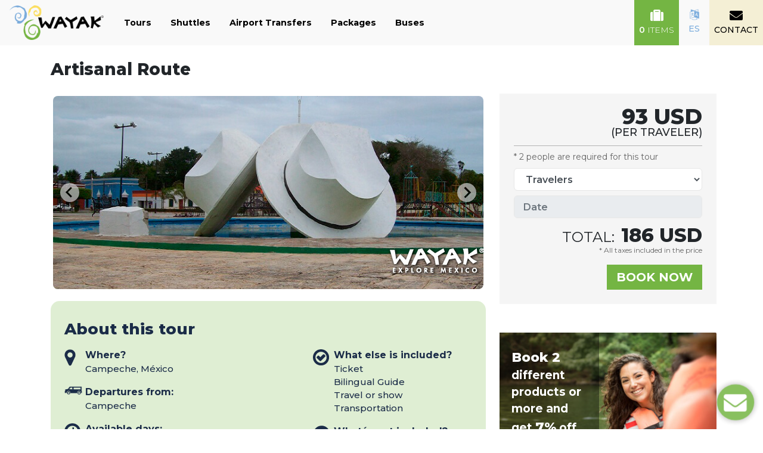

--- FILE ---
content_type: text/html; charset=UTF-8
request_url: https://www.wayak.mx/tours/campeche/campeche-artisanal-route-160
body_size: 11615
content:
<!DOCTYPE html>

<html prefix="og: http://ogp.me/ns#" lang="en"> 
<head>
    <meta charset="UTF-8">
    <title>Artisanal and Handcraft Tour at Campeche</title>
    <meta name="description" content="Discover Campeche?s rich handcraft heritage with this tour. Explore local traditions and artisan culture in the region?s charming villages.">
    <meta name="keywords" content="tours in campeche
campeche
mexican handcrafts
handcrafts
small villages
hecelchakan">
    <meta name="author" content="Bitamina digital">
    <meta name="B-verify" content="cbdae2fcb3382c8a02736c4446e8563a67b72822" />
    <meta name="viewport" content="width=device-width, initial-scale=1, maximum-scale=1"/>
    
    <link rel="icon" type="image/png" href="https://www.wayak.mx/images/favicon/favicon.ico">
    <meta name="msapplication-TileColor" content="#00aba9">
    <meta name="theme-color" content="#ffffff">
    
    <!--Metas Geo-->
    <meta name="geo.region" content="MX" />
	<meta name="geo.placename" content="Ciudad de M&eacute;xico" />
	<meta name="geo.position" content="19.435198;-99.13367" />
	<meta name="ICBM" content="19.435198, -99.13367" />
    
    <!--Metas OG-->
    <meta property="og:locale" content="en_US" />
    <meta property="og:locale:alternate" content="es_MX" />    
    <meta property="og:title" content="Artisanal and Handcraft Tour at Campeche" />
    <meta property="og:description" content="Discover Campeche?s rich handcraft heritage with this tour. Explore local traditions and artisan culture in the region?s charming villages." />
    <meta property="og:type" content="website" />
    <meta property="og:url" content="https://www.wayak.mx/tours/campeche/campeche-artisanal-route-160" />
    <meta property="og:image" content="https://www.wayak.mx/images/favicon/favicon.ico" />
    <meta property="og:site_name" content="Wayak" />

    <!--Metas DC-->
    <meta name="dc.language" content="en">
    <meta content="Artisanal and Handcraft Tour at Campeche" NAME='DC.Title'/>
    <meta content="Discover Campeche?s rich handcraft heritage with this tour. Explore local traditions and artisan culture in the region?s charming villages." NAME='DC.Description'/>
    <meta content="Bitamina digital" NAME='DC.Creator'/>
    <meta content='Wayak' NAME='DC.Publisher'/>
    <meta content="https://www.wayak.mx/tours/campeche/campeche-artisanal-route-160" NAME='DC.Identifier'/>
    <meta content="tours in campeche
campeche
mexican handcrafts
handcrafts
small villages
hecelchakan" NAME='DC.keywords'/>

    <!-- Google Tag Manager -->

    <script>(function(w,d,s,l,i){w[l]=w[l]||[];w[l].push({'gtm.start':

    new Date().getTime(),event:'gtm.js'});var f=d.getElementsByTagName(s)[0],

    j=d.createElement(s),dl=l!='dataLayer'?'&l='+l:'';j.async=true;j.src=

    'https://www.googletagmanager.com/gtm.js?id='+i+dl;f.parentNode.insertBefore(j,f);

    })(window,document,'script','dataLayer','GTM-KSFCGR2');</script>

    <!-- End Google Tag Manager -->
    
    <link rel="alternate" hreflang="x-default" href="https://www.wayak.mx/tours/campeche/campeche-artisanal-route-160">
    
        <script>
            const URL_SRV = "https://www.wayak.mx/";
            const EXT_SRV = "";
        </script>
        <script src="https://www.wayak.mx/js/jquery-1.10.1.js"></script>
        <script src="https://www.wayak.mx/js/tipso.min.js"></script>
        <script src="https://www.wayak.mx/js/jquery.meanmenu.js"></script>
        <script src="https://www.wayak.mx/assets/vendors/Minimal-jQuery-Time-Picker/js/timepicki.js"></script>
        <script src="https://www.wayak.mx/js/skin.js"></script>
        <script src="//code.jquery.com/ui/1.11.4/jquery-ui.min.js"></script>	
        <script src="https://www.wayak.mx/js/jquery.flexslider-test-min.js"></script>

        <script src="https://www.wayak.mx/assets/vendors/bootstrap-4.4.1/js/bootstrap.min.js"></script>
        
    <script src="https://www.wayak.mx/slider-pro-master/dist/js/jquery.sliderPro.min.js"></script>
	<script src="https://www.wayak.mx/js/cal/jquery-ui-1.10.4.custom.min.js"></script>
	<script src="https://www.wayak.mx/js/jquery.fancybox.min.js?v=2.1.5"></script>
	<script src="https://www.wayak.mx/js/splide.min.js"></script>
	<script src="//s7.addthis.com/js/300/addthis_widget.js#pubid=ra-557ede0848818768" async="async"></script>
	<script> 
			const DIR_LANG ="";
      		const IDIOMA = "en";
			const CATEGORIAPRODUCTO = "TOURS";

			var _id = 160;	
			var tabla_juntas = ""; 
			tabla_juntas = tabla_juntas.substring(0,tabla_juntas.length-1); 
			var tabla_separadas = tabla_juntas.split(",");
			
			var fechasno = "2020-03-25,2020-03-26,2020-03-27,2020-03-28,2020-03-29,2020-03-30,2020-03-31,2020-04-01,2020-04-02,2020-04-03,2020-04-04,2020-04-05,2020-04-06,2020-04-07,2020-04-08,2020-04-09,2020-04-10,2020-04-11,2020-04-12,2020-04-13,2020-04-14,2020-04-15,2020-04-16,2020-04-17,2020-04-18,2020-04-19,2020-04-20,"; 
			fechasno = fechasno.substring(0,fechasno.length-1); 
			var tabla_nod = fechasno.split(",");
			
			var fechaspd = ""; 
			fechaspd = fechaspd.substring(0,fechaspd.length-1);
			var tabla_pd = fechaspd.split(",");
	</script>
	<script src="https://www.wayak.mx/js/tours_producto.js?1769038237"></script>
	<script src="https://www.wayak.mx/js/acciones_productos.js?1769038237"></script><script>
	document.addEventListener( "DOMContentLoaded", function() {
		var splide = new Splide( "#slider", {
			direction: "ltr",
			height   : "324px",
			type   : "loop",
			perPage: 1,
			padding: { top: 10, bottom: 10 },
			pagination: false,
			autoplay: true,
			breakpoints: {
				674: {
					direction: "ltr",
					perPage: 1,
				},
				500: {
					destroy: false,
					direction: "ltr",
					perPage: 1,
				},
		  	}
		  } );
	  splide.mount();
	} );
  </script>
  <script type="application/ld+json">
{
  "@context": "https://schema.org",
  "@graph": [
    {
      "@type": "Service",
      "name": "Artisanal and Handcraft Tour at Campeche",
      "serviceType": "Tours in Mexico",
      "description": "Discover Campeche?s rich handcraft heritage with this tour. Explore local traditions and artisan culture in the region?s charming villages.",
      "provider": {
        "@type": "Organization",
        "name": "Wayak",
        "url": "https://www.wayak.mx",
        "logo": "https://www.wayak.mx/assets/images/wayak-logo-header.png",
        "contactPoint": {
          "@type": "ContactPoint",
          "contactType": "customer service",
          "telephone": "+52 55 5652 9331",
          "email": "eduardo@wayakbus.com",
          "availableLanguage": ["en", "es"],
          "areaServed": "MX"
        },
        "address": {
          "@type": "PostalAddress",
          "streetAddress": "Guatemala no. 4 Col. Centro (inside Hostel Mundo Joven) Alcaldía Cuauhtémoc",
          "addressLocality": "Mexico City",
          "postalCode": "06020",
          "addressCountry": "MX"
        }
      },
      "availableChannel": {
        "@type": "ServiceChannel",
        "serviceUrl": "https://www.wayak.mx/tours/campeche/campeche-artisanal-route-160",
        "availableLanguage": ["en"]
      }
    },
    {
      "@type": "BreadcrumbList",
      "itemListElement": [
        {
          "@type": "ListItem",
          "position": 1,
          "name": "Home",
          "item": "https://www.wayak.mx/"
        },
		{
          "@type": "ListItem",
          "position": 2,
          "name": "Shuttles",
          "item": "https://www.wayak.mx/tours/"
        },
        {
          "@type": "ListItem",
          "position": 3,
          "name": "Shuttles",
          "item": "https://www.wayak.mx/shuttles/"
        },
        {
          "@type": "ListItem",
          "position": 4,
          "name": "Airport Transfers",
          "item": "https://www.wayak.mx/airport-transfers"
        },
        {
          "@type": "ListItem",
          "position": 5,
          "name": "Packages",
          "item": "https://www.wayak.mx/journeys/"
        },
        {
          "@type": "ListItem",
          "position": 6,
          "name": "Buses",
          "item": "https://www.wayak.mx/buses-results"
        }
      ]
    }
  ]
}
</script>
 
  
    <link rel="canonical" href="https://www.wayak.mx/tours/campeche/campeche-artisanal-route-160" />

    <link href="https://fonts.googleapis.com/css?family=Open+Sans:300,400,600,700,800" rel="stylesheet">
    <link href="https://fonts.googleapis.com/css?family=Roboto:400,400italic,500,500italic,700,700italic,900,300italic,300,100italic,100" rel="stylesheet" type="text/css">    
    <link rel="stylesheet" type="text/css" href="https://www.wayak.mx/css/meanmenu.css">
    <link rel="stylesheet" type="text/css" href="https://www.wayak.mx/css/tipso.min.css">
    <link href="https://www.wayak.mx/assets/vendors/Minimal-jQuery-Time-Picker/css/timepicki.css" rel="stylesheet">
    <link href="https://www.wayak.mx/css/flexslider-test.css" rel="stylesheet" >
    <link href="https://www.wayak.mx/css/prueba-slider.css" rel="stylesheet" >
    <link rel="stylesheet" href="//code.jquery.com/ui/1.11.4/themes/smoothness/jquery-ui.min.css">
    <link href="https://www.wayak.mx/css/all.min.css" rel="stylesheet">
    <link href="https://www.wayak.mx/css/otro/jquery-ui-1.10.4.custom.min.css" rel="stylesheet">
    <link rel="stylesheet" type="text/css" href="https://www.wayak.mx/css/misc/font-classes.css">
    <link rel="stylesheet" type="text/css" href="https://www.wayak.mx/assets/vendors/bootstrap-4.4.1/css/bootstrap.min.css">
    <link rel="stylesheet" type="text/css" href="https://www.wayak.mx/assets/vendors/fontawesome-free-5.14.0-web/css/all.min.css">
    <link rel="stylesheet" type="text/css" href="https://www.wayak.mx/assets/css/tema.css">
    <link rel="preconnect" href="https://fonts.googleapis.com">
    <link rel="preconnect" href="https://fonts.gstatic.com" crossorigin>
    <link href="https://fonts.googleapis.com/css2?family=Montserrat:wght@100;200;300;400;500;600;700;800;900&display=swap" rel="stylesheet">
    <link href="https://fonts.googleapis.com/css2?family=DM+Serif+Display:ital@0;1&display=swap" rel="stylesheet">
        
    
	<link rel="stylesheet" href="https://www.wayak.mx/css/splide.min.css">
	<link href="https://www.wayak.mx/assets/css/web-tours.css" rel="stylesheet" >
	<link href="https://www.wayak.mx/assets/css/web-product-promos.css" rel="stylesheet" >
	<link rel="stylesheet" type="text/css" href="https://www.wayak.mx/css/jquery.fancybox.min.css?v=2.1.5" media="screen" />
	<link href="https://fonts.googleapis.com/css?family=Satisfy" rel="stylesheet" type="text/css">	<script>
	$( document ).ready(function() {
		
		/* jQuery(document).ready(function () {
			jQuery("header nav").meanmenu();
		}); */
		$(".img-secure-pay").tipso({
			useTitle: false,
			background  : "#FFFFFF",
			tooltipHover : false,
			color: "#000000",
			width: 320,
			ajaxContentUrl : "aviso_paypal_eng.html"
		});
		$(".img-cresp").tipso({
			useTitle: false,
			background  : "#073777",
			tooltipHover : false,
			color: "#FFFFFF",
			width: 220,
			ajaxContentUrl : "contacto_pop.html"
		});
	});
	</script>

		<!-- Meta Pixel Code -->
	<script>
	!function(f,b,e,v,n,t,s)
	{if(f.fbq)return;n=f.fbq=function(){n.callMethod?
	n.callMethod.apply(n,arguments):n.queue.push(arguments)};
	if(!f._fbq)f._fbq=n;n.push=n;n.loaded=!0;n.version='2.0';
	n.queue=[];t=b.createElement(e);t.async=!0;
	t.src=v;s=b.getElementsByTagName(e)[0];
	s.parentNode.insertBefore(t,s)}(window, document,'script',
	'https://connect.facebook.net/en_US/fbevents.js');
	fbq('init', '467306095803726');
	fbq('track', 'PageView');
	</script>
	<noscript><img height="1" width="1" style="display:none"
	src="https://www.facebook.com/tr?id=467306095803726&ev=PageView&noscript=1" alt="fb" role="presentation" 
	/></noscript>
	<!-- End Meta Pixel Code -->
		<script src="https://www.google.com/recaptcha/api.js"></script>	
	
	<script>
        (function(w,d,s,r,n){w.TrustpilotObject=n;w[n]=w[n]||function(){(w[n].q=w[n].q||[]).push(arguments)};
            a=d.createElement(s);a.async=1;a.src=r;a.type='text/java'+s;f=d.getElementsByTagName(s)[0];
            f.parentNode.insertBefore(a,f)})(window,document,'script', 'https://invitejs.trustpilot.com/tp.min.js', 'tp');
            tp('register', 'vZsmIB6e7guzVSIZ');
	</script>
	<script> 
		document.addEventListener('DOMContentLoaded', function() {
			const trustpilot_invitation = {
				recipientEmail: 'john@gmail.com',
				recipientName: 'John',
				referenceId: 'Order_123',
				source: 'InvitationScript',
			};
			tp('createInvitation', trustpilot_invitation);
		});
	</script>

</head>
<body>
<!-- Google Tag Manager (noscript) -->
<noscript><iframe src="https://www.googletagmanager.com/ns.html?id=GTM-KSFCGR2" height="0" width="0" style="display:none;visibility:hidden"></iframe></noscript>
<!-- End Google Tag Manager (noscript) -->
 
<!-- Load Facebook SDK for JavaScript -->
<!-- <div id="fb-root"></div>
	<script>
	window.fbAsyncInit = function() {
	FB.init({
		xfbml            : true,
		version          : 'v3.3'
	});
	};

	(function(d, s, id) {
	var js, fjs = d.getElementsByTagName(s)[0];
	if (d.getElementById(id)) return;
	js = d.createElement(s); js.id = id;
	js.src = 'https://connect.facebook.net/en_US/sdk/xfbml.customerchat.js';
	fjs.parentNode.insertBefore(js, fjs);
	}(document, 'script', 'facebook-jssdk'));</script> -->

	<!-- Your customer chat code -->
	<!-- <div class="fb-customerchat" page_id="86297647571" theme_color="#ff5ca1" attribution=install_email></div> --><header class="cabeza position-relative"> 
    <div class="d-flex align-items-center justify-content-between">
        <nav id="navbar" class="navbar navbar-expand-lg navbar-light bg-white-op pb-0 pt-0 mt-0 w-100 pr-0">
            <span class="flex-column align-items-start"><a href="https://www.wayak.mx/"><img class="navbarLogo img-fluid w-imgh" src="https://www.wayak.mx/assets/images/wayak-logo-header.png" alt="Wayak"></a></span>
            <button class="navbar-toggler" type="button" data-toggle="collapse" data-target="#navbarCollapse">
                <span class="navbar-toggler-icon"></span>
            </button>
			            <div class="collapse navbar-collapse flex-column align-items-end ml-lg-2 ml-0 mt-4 mt-lg-0" id="navbarCollapse">
                <ul class="navbar-nav w-100 justify-content-start">
                    <li class="nav-item nvitm">
                        <a class="nav-link nvpwy" href="https://www.wayak.mx/tours/" onclick="sessionStorage.clear();" >Tours</a>
                    </li>
                    <li class="nav-item nvitm">
                        <a class="nav-link nvpwy" href="https://www.wayak.mx/shuttles/">Shuttles</a>
                    </li>
                    <li class="nav-item nvitm">
                        <a class="nav-link nvpwy" href="https://www.wayak.mx/airport-transfers">Airport Transfers</a>
                    </li>
                    <li class="nav-item nvitm">
                        <a class="nav-link nvpwy" href="https://www.wayak.mx/journeys/">Packages</a>
                    </li>
                    <li class="nav-item nvitm">
                        <a class="nav-link nvpwy" href="https://www.wayak.mx/buses-results">Buses</a>
                    </li>
                    <!-- <li class="nav-item nvitm">
                        <a class="nav-link nvpwy" href="https://hotels.wayak.mx">Hotels</a>
                    </li> -->
					<li class="nav-item nvitm wnoV_desk">
                        <a class="nav-link nvpwy" href="https://www.wayak.mx/contact-us">Contact</a>
                    </li>
					<!-- <li class="nav-item nvitm dropdown wnoV_desk">
						<a class="nav-link nvpwy dropdown-toggle" href="#" role="button" data-toggle="dropdown" aria-expanded="false">Countries</a>
						<div class="dropdown-menu border-0 m-0 p-0">
							<div class="dropdown-divider"></div>
													</div>
					</li> -->
                </ul>
            </div>
            <ul class="navbar-nav ml-md-auto justify-content-end absnavMov">
                <li class="nav-item nvitm text-center">
                    <a class="nav-link lnkhgreen" href="https://www.wayak.mx/booking-system"><i class="fas fa-suitcase"></i><br> 0 <span>items</span></a>
                </li>
                <!-- <li class="nav-item dropdown nvitm text-center p-0 wnoV_mov">
                    <a class="nav-link dropdown-toggle lnkhgray" href="#" data-toggle="dropdown" aria-haspopup="true" aria-expanded="false"><img class="img-fluid iconnvt" src="https://www.wayak.mx/assets/images/componentes/asset_pais.png" alt="country wayak" ><br> COUNTRY</a>
                    <ul class="dropdown-menu">
						                    </ul>
                </li> -->
                <li class="nav-item nvitm text-center p-0">
                    <a class="nav-link lnkhlang px-3" href="../../es/tours/campeche/ruta-artesanal-campeche-160"><img class="img-fluid iconnvt icolng" src="https://www.wayak.mx/assets/images/componentes/asset_idioma.png" alt="lang wayak" ><br> ES</a>
                </li>
                <li class="nav-item nvitm text-center p-0 wnoV_mov">
                    <a class="nav-link lnkcontc" href="https://www.wayak.mx/contact-us"><i class="fas fa-envelope"></i><br> CONTACT</a>
                </li>
            </ul>
        </nav>
        
    </div>
</header>

	<div class="w-100" >
		<div class="container">
			<div class="row">
				<div class="col-12 mt-4 mb-3">
					<h1 class="titlePagePP">Artisanal Route</h1>
				</div>
			</div>
			<div class="row">
				<div class="col-lg-8 col-12">
					<div class="w-100 mb-3 cardSliderProducto">
						<div class="slide_ver">
										<div class="content-gen-gl ">
											<div id="slider" class="splide">
												<div class="flexslider splide__track">
													<ul class="splide__list">
													<li class='splide__slide' ><a class='fancybox'  href='https://www.wayak.mx/images/galeria_tours/CampecheArtesanal_1.jpg' data-fancybox-group='gallery' title='Artisanal Route'><img  src='https://www.wayak.mx/images/galeria_tours/CampecheArtesanal_1.jpg' alt='CampecheArtesanal_1.jpg' /></a></li><li class='splide__slide' ><a class='fancybox'  href='https://www.wayak.mx/images/galeria_tours/CampecheArtesanal_2.jpg' data-fancybox-group='gallery' title='Artisanal Route'><img  src='https://www.wayak.mx/images/galeria_tours/CampecheArtesanal_2.jpg' alt='CampecheArtesanal_2.jpg' /></a></li><li class='splide__slide' ><a class='fancybox'  href='https://www.wayak.mx/images/galeria_tours/CampecheArtesanal_3.jpg' data-fancybox-group='gallery' title='Artisanal Route'><img  src='https://www.wayak.mx/images/galeria_tours/CampecheArtesanal_3.jpg' alt='CampecheArtesanal_3.jpg' /></a></li><li class='splide__slide' ><a class='fancybox'  href='https://www.wayak.mx/images/galeria_tours/CampecheArtesanal_4.jpg' data-fancybox-group='gallery' title='Artisanal Route'><img  src='https://www.wayak.mx/images/galeria_tours/CampecheArtesanal_4.jpg' alt='CampecheArtesanal_4.jpg' /></a></li><li class='splide__slide' ><a class='fancybox'  href='https://www.wayak.mx/images/galeria_tours/CampecheArtesanal_5.jpg' data-fancybox-group='gallery' title='Artisanal Route'><img  src='https://www.wayak.mx/images/galeria_tours/CampecheArtesanal_5.jpg' alt='CampecheArtesanal_5.jpg' /></a></li>
													</ul>
												</div>
											</div>				
										</div>				
									</div>						
					</div>
					<div class="row m-0 cardAboutProducto py-3 px-2">
						<div class="col-12 mt-3 mb-2">
							<h2 class="titleAboutP">About this tour</h2>
						</div>
						<div class="col-md-7">
							<ul class="list-unstyled listAboutP">
								<li class="ico-p-ubi"><p><strong>Where?</strong><br> Campeche, M&eacute;xico</p></li>
								<li class="ico-p-bus"><p><strong>Departures from:</strong><br> 
								Campeche								</p></li>
								<li class="ico-p-clo"><p><strong>Available days:</strong><br>
								Monday to Sunday								</p></li>
								<li class="ico-p-cal"><p>Duration 5 horas<br> <strong>Starting time:</strong> 08:00 h<br> <strong>Ending time:</strong> 13:00 h</p></li>
							</ul>
						</div>
						<div class="col-md-5">
							<ul class="list-unstyled listAboutP">
								<li class="ico-p-chk"><p><strong>What else is included?</strong>
									<br>Ticket<br>Bilingual Guide<br>Travel or show<br>Transportation								</p></li>
								<li class="ico-p-del"><p><strong>What´s not included?</strong>
									<br>Drinks<br>Meals<br>Gratuities								</p></li>
							</ul>
						</div>
					</div>
				</div>
				<div class="col-lg-4 col-12 px-2">
					<div class="w-100 cardPriceProduct p-4 mb-5">
												<form class='preciostour' id='compra'>
							<div class="cardheadPP d-block w-100">
																<p class="price-PPF"><strong>93 USD</strong> <span>(PER TRAVELER)</span></p>
							</div>
							<div class="cardbodyPP mt-2">
																								<input type='hidden' name='id' id='id' value='160' >
								<input type='hidden' name='nombre_tour' id='nombre_tour' value='Artisanal Route'>
								<input type='hidden' name='dolar' id='val_dolar' value='19.00'>
								<input type='hidden' name='precio_tour' id='precio_tour' value='93'>
								<input type='hidden' name='tipo_precio_tour' id='tipo_precio_tour' value='Normal'>
								
								<input type='hidden' name='precio_nino' id='precio_nino' value=''>
								<input type='hidden' name='tipo_precio_nino' id='tipo_precio_nino' value=''>
								<div class="w-100 label-spacesPP" id="msj_disponible" >
									
								</div>
								<p class="leyend-PP">* 2 people are required for this tour</p>
								<div class="w-100 form-group mt-ct">
									<select class='form-control inp-cont-p select_prod' name='traveler' id='adultos' ><option value='2'>Travelers</option><option value='2' >2</option><option value='3' >3</option><option value='4' >4</option><option value='5' >5</option><option value='6' >6</option><option value='7' >7</option><option value='8' >8</option><option value='9' >9</option><option value='10' >10</option><option value='11' >11</option><option value='12' >12</option><option value='13' >13</option><option value='14' >14</option><option value='15' >15</option></select>								</div>
								
																		<!-- <select class="form-control inp-cont-p select_prod" id="numberChild">
										<option value="">Child</option>
									</select> -->
								
								<div class="w-100 form-group mt-ct " id='cont-fechas'>
									<input type="text" class="form-control inp-cont-p text_prod" id='fecha-travel' name='fecha' placeholder="Date" readonly onchange="cmb_pasajeros();" >
								</div>
							</div>
							<div class="w-100 mt-3 cardfooterPP cont-total-book">
								<p class="leyendTotalPP">TOTAL: <strong ><span id="total-book">93</span> USD</strong></p>
								<p class="leyendTX">* All taxes included in the price</p>
																	<input type='button' name='enviar' id='enviar' class="btnWyBookNow Book3" value="BOOK NOW"  data-book-tour='160'>
															</div>
							<input type="hidden" id="hr_system" data-reserva="" value="17" />
						</form>   
						
					</div>
					<div class="w-100 imgPromoBooking">
                <div class="contentPrmBk imgPBG"><div class="lblPromoBK"><span>Book 2</span> different products or more and get <span>7%</span> off.</div></div>
                <p class="lblPrmBk">*Doesn't apply on Bus Routes</p>
        </div>					<div class="w-100 cards-proh">
						                    
					</div>
				</div>
			</div>

			<div class="row mt-4">
				<div class="col-12">
					<h4 onclick ="Mostrar_dv(this,txt_item1);" class="tabCNP Btn_Down"><span>Overview and Itinerary</span></h4>
					<div id="txt_item1" class="w-100 cont-cnp">
						<p>Campeche is a very interesting state in the country, full of people dedicated to their traditions. So, it is worth to have a time to visit the most important villages to know more about a mixture of culture, traditions and the warm service of the people. We have departures every day with a time scheduled at 8:00 am and return 5:00 pm to enjoy all the things we will show you.</p>
<p><br />We will visit the following locations<br />Hecelchak&aacute;n.- Enjoy the best Cochinita Pibil of the region while you admire the beautiful church and visit the museum of the Royal Road&nbsp;</p>
<p>Dzitbalch&eacute;.- View artisanal embroidery of the region.</p>
<p>Calkin&iacute;.- Admire the Church of San Luis Obispo of the sixteenth century, which is famous for its gold and baroque altarpiece trend.</p>
<p><br />Becal.- Famous for being the place where jipi japa hats or Panama hats are made, these are produced inside the caves, all incredible craftsmanship.&nbsp;</p>
<p>Pomuch.- Artisanal bread, which is important because of the unique flavor</p>						<ul><li>Departure from your Hotel</li><li>Hecelchak&aacute;n</li><li>The museum of the Royal Road</li><li>Dzibalch&eacute;n</li><li>Calkin&iacute;</li><li>Becal</li><li>Pomuch</li><li>Return to your Hotel</li></ul>                    
					</div>
				</div>
				<div class="col-12">
					<h4 onclick ="Mostrar_dv(this,txt_item2);" class="tabCNP Btn_Down"><span>Important!</span></h4>
					<div id="txt_item2" class="w-100 cont-cnp">
						<p>Food or drinks are not included in this tour<br />Pick up time depends on the location of your hotel, please confirm your pick up place when booking<br />Departure every day</p><p>Good to know:&nbsp;</p><p>We recommend to wear confortable shoes and clothes. Bring a hat and sunglasses.&nbsp;</p>					</div>
				</div>

				<div class="col-12">
					<div class="w-100 card-knowT px-5 py-4">
						<h4>Good to know! Bring along:</h4>
						<hr class="line-separator-e" />
						<ul class="list-unstyled m-0 list-itms-knt">
							<li><span><img src='https://www.wayak.mx/images/iconos_recomendaciones/icon_comfortable_clothes.png' alt='icon_comfortable_clothes.png' ></span><strong>Comfortable clothes</strong></li><li><span><img src='https://www.wayak.mx/images/iconos_recomendaciones/icon_hat.png' alt='icon_hat.png' ></span><strong>Hat</strong></li><li><span><img src='https://www.wayak.mx/images/iconos_recomendaciones/icon_money2.png' alt='icon_money2.png' ></span><strong>Money</strong></li><li><span><img src='https://www.wayak.mx/images/iconos_recomendaciones/icon_sunblock.png' alt='icon_sunblock.png' ></span><strong>Sunblock</strong></li><li><span><img src='https://www.wayak.mx/images/iconos_recomendaciones/icon_sunglasses.png' alt='icon_sunglasses.png' ></span><strong>Sunglasses</strong></li><li><span><img src='https://www.wayak.mx/images/iconos_recomendaciones/icon_backpack.png' alt='icon_backpack.png' ></span><strong>Small backpack</strong></li><li><span><img src='https://www.wayak.mx/images/iconos_recomendaciones/icon_camera.png' alt='icon_camera.png' ></span><strong>Camera</strong></li>						</ul>
					</div>
				</div>
			</div>
		</div>
	</div>
	<div class="w-100 mt-3 pt-3 pb-5 back-sg ">
    <div class="container">
        <div class="row mt-5 pb-3">
            <div class="col-12 px-2 leyendHCrd">
                <h3>Other travelers bought this tours</h3>
            </div>
        </div> 
        <div class="row mb-5">
            <div class="col-lg-3 col-md-6 col-sm-6 col-12 px-2 mb-3">
                        <div class="w-100 cardProducts cardTH">
                            <a  href="https://www.wayak.mx/tours/quintana-roo/tour-biosphere-de-sian-ka-an-114">
                                <div class="w-100 position-relative headcardProducts">
                                    <img class="img-fluid" src="https://www.wayak.mx/images/tours/BiosphereSianKaan.jpg" alt="Tour Biosphere de Sian Ka an" />
                                </div>
                                <div class="w-100 bodycardProducts">
                                    <h3>Tour Biosphere de Sian Ka an</h3>
                                    <div class="detailscardRoutes">
                                    <p class="pdtailsRoutes">
                                            <strong>Duration:</strong> 12 hours<br>
                                            <strong>Departures from:</strong> Playa del Carmen<br>
                                            Pick up included
                                        </p>
                                    </div>
                                    <div class="w-100 absPriceH">
                                        <p class="pricesDiscountsCP"></p>
                                        <p class="priceNormalCP greendTxt">
                                            <strong>189 USD</strong>
                                            <span>per traveler</span>
                                        </p>
                                    </div>
                                </div>
                            </a>
                        </div>
                    </div><div class="col-lg-3 col-md-6 col-sm-6 col-12 px-2 mb-3">
                        <div class="w-100 cardProducts cardTH">
                            <a  href="https://www.wayak.mx/tours/yucatan/tour-to-chichen-itza-and-cenote-hubiku-104">
                                <div class="w-100 position-relative headcardProducts">
                                    <img class="img-fluid" src="https://www.wayak.mx/images/tours/ChichenItzaTour.jpg" alt="From Playa del Carmen-Tour to Chichen Itza and Cenote Hubiku" />
                                </div>
                                <div class="w-100 bodycardProducts">
                                    <h3>From Playa del Carmen-Tour to Chichen Itza and Cenote Hubiku</h3>
                                    <div class="detailscardRoutes">
                                    <p class="pdtailsRoutes">
                                            <strong>Duration:</strong> 13 hours<br>
                                            <strong>Departures from:</strong> Playa del Carmen<br>
                                            Pick up included
                                        </p>
                                    </div>
                                    <div class="w-100 absPriceH">
                                        <p class="pricesDiscountsCP"></p>
                                        <p class="priceNormalCP greendTxt">
                                            <strong>79 USD</strong>
                                            <span>per traveler</span>
                                        </p>
                                    </div>
                                </div>
                            </a>
                        </div>
                    </div><div class="col-lg-3 col-md-6 col-sm-6 col-12 px-2 mb-3">
                        <div class="w-100 cardProducts cardTH">
                            <a  href="https://www.wayak.mx/tours/chiapas/bilingual-tour-to-palenque-agua-azul-and-misol-ha-52">
                                <div class="w-100 position-relative headcardProducts">
                                    <img class="img-fluid" src="https://www.wayak.mx/images/tours/Cascadas_AguaAzul.jpg" alt="Bilingual Tour to Palenque, Agua Azul & Misol-Ha" />
                                </div>
                                <div class="w-100 bodycardProducts">
                                    <h3>Bilingual Tour to Palenque, Agua Azul & Misol-Ha</h3>
                                    <div class="detailscardRoutes">
                                    <p class="pdtailsRoutes">
                                            <strong>Duration:</strong> 19 hours<br>
                                            <strong>Departures from:</strong> San Cristobal de las Casas<br>
                                            Pick up included
                                        </p>
                                    </div>
                                    <div class="w-100 absPriceH">
                                        <p class="pricesDiscountsCP"><span>$144 USD</span></p>
                                        <p class="priceNormalCP greendTxt">
                                            <strong>124 USD</strong>
                                            <span>per traveler</span>
                                        </p>
                                    </div>
                                </div>
                            </a>
                        </div>
                    </div><div class="col-lg-3 col-md-6 col-sm-6 col-12 px-2 mb-3">
                        <div class="w-100 cardProducts cardTH">
                            <a  href="https://www.wayak.mx/tours/quintana-roo/xenotes-tour-75">
                                <div class="w-100 position-relative headcardProducts">
                                    <img class="img-fluid" src="https://www.wayak.mx/images/tours/Xenotes_Tour.jpg" alt="Xenotes Tour" />
                                </div>
                                <div class="w-100 bodycardProducts">
                                    <h3>Xenotes Tour</h3>
                                    <div class="detailscardRoutes">
                                    <p class="pdtailsRoutes">
                                            <strong>Duration:</strong> 9 hours<br>
                                            <strong>Departures from:</strong> Cancun, Playa del Carmen, Riviera Maya<br>
                                            Pick up included
                                        </p>
                                    </div>
                                    <div class="w-100 absPriceH">
                                        <p class="pricesDiscountsCP"></p>
                                        <p class="priceNormalCP greendTxt">
                                            <strong>142 USD</strong>
                                            <span>per traveler</span>
                                        </p>
                                    </div>
                                </div>
                            </a>
                        </div>
                    </div>            <!-- <div class="col-md-3 px-2">
                <div class="w-100 cardProducts">
                    <div class="w-100 position-relative headcardProducts">
                        <img class="img-fluid" src="https://www.wayak.mx/assets/images/componentes/Asset 79image-package.png" alt="packages" />
                    </div>
                    <div class="w-100 bodycardProducts">
                        <h3>Teotihuacan Pyramids and
                        Guadalupe Shrine Tour in Mexico</h3>
                        <div class="detailscardRoutes">
                           <p class="pdtailsRoutes">
                                <strong>Duration:</strong> 8 hours<br>
                                <strong>Departures from:</strong> Mexico City<br>
                                Pick up included
                            </p>
                        </div>
                        <div class="w-100">
                            <p class="pricesDiscountsCP"><span>$160</span> USD</p>
                            <p class="priceNormalCP greendTxt">
                                <strong>199 USD</strong>
                                <span>per traveler</span>
                            </p>
                        </div>
                    </div>
                </div>
            </div>
            <div class="col-md-3 px-2">
                <div class="w-100 cardProducts">
                    <div class="w-100 position-relative headcardProducts">
                        <img class="img-fluid" src="https://www.wayak.mx/assets/images/componentes/Asset 79image-package.png" alt="packages" />
                    </div>
                    <div class="w-100 bodycardProducts">
                        <h3>Teotihuacan Pyramids and
                        Guadalupe Shrine Tour in Mexico</h3>
                        <div class="detailscardRoutes">
                           <p class="pdtailsRoutes">
                                <strong>Duration:</strong> 8 hours<br>
                                <strong>Departures from:</strong> Mexico City<br>
                                Pick up included
                            </p>
                        </div>
                        <div class="w-100">
                            <p class="pricesDiscountsCP"><span>$160</span> USD</p>
                            <p class="priceNormalCP greendTxt">
                                <strong>199 USD</strong>
                                <span>per traveler</span>
                            </p>
                        </div>
                    </div>
                </div>
            </div>
            <div class="col-md-3 px-2">
                <div class="w-100 cardProducts">
                    <div class="w-100 position-relative headcardProducts">
                        <img class="img-fluid" src="https://www.wayak.mx/assets/images/componentes/Asset 79image-package.png" alt="packages" />
                    </div>
                    <div class="w-100 bodycardProducts">
                        <h3>Teotihuacan Pyramids and
                        Guadalupe Shrine Tour in Mexico</h3>
                        <div class="detailscardRoutes">
                           <p class="pdtailsRoutes">
                                <strong>Duration:</strong> 8 hours<br>
                                <strong>Departures from:</strong> Mexico City<br>
                                Pick up included
                            </p>
                        </div>
                        <div class="w-100">
                            <p class="pricesDiscountsCP"><span>$160</span> USD</p>
                            <p class="priceNormalCP greendTxt">
                                <strong>199 USD</strong>
                                <span>per traveler</span>
                            </p>
                        </div>
                    </div>
                </div>
            </div>
            <div class="col-md-3 px-2">
                <div class="w-100 cardProducts">
                    <div class="w-100 position-relative headcardProducts">
                        <img class="img-fluid" src="https://www.wayak.mx/assets/images/componentes/Asset 79image-package.png" alt="packages" />
                    </div>
                    <div class="w-100 bodycardProducts">
                        <h3>Teotihuacan Pyramids and
                        Guadalupe Shrine Tour in Mexico</h3>
                        <div class="detailscardRoutes">
                           <p class="pdtailsRoutes">
                                <strong>Duration:</strong> 8 hours<br>
                                <strong>Departures from:</strong> Mexico City<br>
                                Pick up included
                            </p>
                        </div>
                        <div class="w-100">
                            <p class="pricesDiscountsCP"><span>$160</span> USD</p>
                            <p class="priceNormalCP greendTxt">
                                <strong>199 USD</strong>
                                <span>per traveler</span>
                            </p>
                        </div>
                    </div>
                </div>
            </div> -->  
        </div> 
    </div>
</div>	<div id="ModalPreviewBook" class="modal fade" role="dialog" aria-hidden="true">
		<div class="modal-dialog modal-lg msummy">
			<!-- Modal content-->
			<div class="modal-content cnt_book">
				<div class="btn_close btn_rd" onclick="close_preview_booking();"><i class="fas fa-times-circle"></i></div>
				<div class="modal-body bodybookp" >
					<div class="container-fluid">
						<div class="resm_sum" id="summary_book">
							<!-- <div class="tab_smb">
								<h4>Summary</h4>
								<div class="content_summ">
									<h5>TOUR</h5>
									<div class="w-100">
										<div class="item_departsbk">
											<div class="mkpdr">
												<strong>Historic Center Walking Tour + Anthropology Museum (Entrances included)</strong>
												<span class="lbnDat">December 21, 2024</span>
											</div>
										</div>
									</div>
									<div class="dv_bk_pass">
										<i class="fas fa-walking iconoGrupo font-size-bigger"></i>
										<i class="fas fa-walking iconoGrupo font-size-bigger"></i>
										<strong>2</strong> Travelers
									</div>
									<div class="dv_tt_summary border-0 m-0 p-0">
										<div class="w-100 float-left">
											<label><strong>PRICE PER TRAVELER</strong></label>
											<strong class="price_ssry pcsppmall">$99 USD</strong>
										</div>
										<p class="w-100 float-left"><label><strong>TOTAL</strong><br> All taxes included</label>
										<strong class="price_ssry">$559 USD</strong>
										</p>
									</div>
								</div>
							</div> -->
						</div>
						<div class="form_complete_book">
							<h4>Complete your booking</h4>
							<div class="frmmailssm">
								<form id="frm_booking_shuttle" onsubmit="return booking_producto();">
									<div class="clb_cbook" id="summary_data">
										<label for="email">Email Address*</label>
										<div class="cbl_mail">
											<!-- <i class="far fa-envelope"></i> -->
																						<input type="email" name="email_booking" id="email_booking" value="" placeholder="We'll send your confirmation here." required>
										</div>
										<label for="email">Confirm Email Address*</label>
										<div class="cbl_mail">
											<input type="email" name="email_booking_confirmation" id="email_booking_confirmation" value="" placeholder="We'll send your confirmation here." required>
										</div>
									</div>
									<p class="leyendConfpp w-100 mt-2 float-left">Next step: Confirmation and payment.</p>
									<div class="clb_cbook">
										<button type="submit" class="btn_trip btn_submSh" >Save and continue</button>
									</div>
								</form>
							</div>
							<div class="AddSimilarsP mt-4 float-left w-100" id="content_SP"></div>
						</div>
					</div>
				</div>
			</div>
		</div>
	</div>
		<div class="dv_hepls_mov w-100">
	<div class="container">
		<div class="dv_contmov" id="help_principal">
			<h4 class="tit_cmov">Need help?</h4>
			<span class="linemovv"></span>
			<ul class="list_mov_cont">
				<li class="limov_c" onclick="mostrar_panel_movil(help_contacto)">
					<img class="limovimg" src="https://www.wayak.mx/images/componentes/iconTel.png" alt="Contact us wayak" >
					<span class="spnmovv">Contact Us</span>
				</li>
				<li class="limov_c" onclick="mostrar_panel_movil(help_custom)">
					<img class="limovimg" src="https://www.wayak.mx/images/componentes/iconCustom.png" alt="Custom itinerary wayak" >
					<span  class="spnmovv">Custom itinerary?</span>
				</li>
				<li class="limov_c" >
					<a href="https://www.wayak.mx/offers">
					<img class="limovimg" src="https://www.wayak.mx/images/componentes/iconOffer.png" alt="Offers wayak" >
					<span  class="spnmovv">Deals</span>
					</a>
				</li>
			</ul>
		</div> 
		<div class="dv_contmov mov_panels" id="help_contacto">
			<h4 class="tit_cmov">Contact Us</h4>
			<span class="linemovv"></span>
			<div class="pnl_mrgn">
				<div class="mov_cont_dv movphone">
					<a href="tel:+525556529331">+52 55 5652 9331</a>
				</div>
				<div class="mov_cont_dv mov_mail">
					<a href="mailto:eduardo@wayakbus.com">eduardo@wayakbus.com</a>
				</div>
			</div>
			<div class="mov_close">
				<input type="button" name="btn_close_pmov" class="btn_close_mov" value="Close" onclick="cerrar_panel_movil()" >
			</div>
		</div>
		<div class="dv_contmov mov_panels" id="help_custom">
			<h4 class="tit_cmov">Custom Itinerary</h4>
			<span class="linemovv"></span>
			<div class="pnl_mrgn">
				<form name="frm_custom_it" id="frm_custom_it" onsubmit="return send_custom_itinerary();">
					<label class="custom_mvlb">Name: </label>
					<input class="txt_custom_mv" type="text" id="itinerario_nombre" name="itinerario_nombre" required >
					<label class="custom_mvlb">Mail: </label>
					<input class="txt_custom_mv" type="email" id="itinerario_correo" name="itinerario_correo" required >
					<label class="custom_mvlb">Number of days </label>
					<select class="txt_custom_mv" id="itinerario_dias" name="itinerario_dias" required >
						<option value="">Select</option>
						<option value="1">1</option><option value="2">2</option><option value="3">3</option><option value="4">4</option><option value="5">5</option><option value="6">6</option><option value="7">7</option><option value="8">8</option><option value="9">9</option><option value="10">10</option><option value="11">11</option><option value="12">12</option><option value="13">13</option><option value="14">14</option><option value="15">15</option>					</select>
					<label class="custom_mvlb">What is in your mind? </label>
					<textarea class="txt_custom_mv custommxtext" id="itinerario_mensaje" name="itinerario_mensaje"></textarea>
					<input type="submit" name="itinerario_enviar" id="itinerario_enviar" class="btn_custom_mv" value="Send">
				</form>
			</div>
			<div class="mov_close">
				<input type="button" name="btn_close_pmov" class="btn_close_mov" value="Close" onclick="cerrar_panel_movil()" >
			</div>
		</div>
	</div>
</div>
<br><br>

<footer class="w-100 row footerwk">
	<div class="container-fluid px-5">
		<div class="row">
			<div class="col-lg-4 col-sm-4 col-12 footc1">
				<img class="img-fluid" src="https://www.wayak.mx/assets/images/wayak-logo-footer.png" alt="wayak" >
				<p class="pfoots">Wayak was founded on 2006
				in order to provide a
				personalized and innovative
				service in the sector of tourism
				and transportation in Mexico.</p>   
			</div>
			<div class="col-lg-2 col-sm-4 cardfw wnoV_mov">
				<h5>Site Map</h5>
				<ul class="list-unstyled">
					<li><a href="https://www.wayak.mx/tours/">Tours</a></li>
					<li><a href="https://www.wayak.mx/shuttles/">Shuttles</a></li>
					<li><a href="https://www.wayak.mx/airport-transfers">Airport transfers</a></li>
					<li><a href="https://www.wayak.mx/FAQ">Faq</a></li>
					<li><a href="https://www.wayak.mx/why-us">Why us?</a></li>
					<li><a href="https://www.wayak.mx/our-company">Our company</a></li>
					<li><a href="https://www.wayak.mx/contact-us">Contact us</a></li>
					<li><a href="https://www.wayak.mx/contact-us">Join our team</a></li>
					<li><a href="https://www.wayak.mx/sitemap">Sitemap</a></li>
				</ul>
			</div>
			<div class="col-lg-2 col-sm-4 cardfw wnoV_mov">
				<h5>Destinations</h5>
				<ul class="list-unstyled">
					<li><span class="linkDf link_SDS" data-destination="12" >Mexico City</span></li><li><span class="linkDf link_SDS" data-destination="30" >Campeche</span></li><li><span class="linkDf link_SDS" data-destination="26" >Cancun</span></li><li><span class="linkDf link_SDS" data-destination="20" >Merida</span></li><li><span class="linkDf link_SDS" data-destination="22" >Oaxaca</span></li><li><span class="linkDf link_SDS" data-destination="27" >Palenque</span></li><li><span class="linkDf link_SDS" data-destination="36" >Playa del Carmen</span></li><li><span class="linkDf link_SDS" data-destination="25" >Riviera Maya</span></li><li><span class="linkDf link_SDS" data-destination="19" >San Cristobal de las Casas</span></li>				</ul>
			</div>
			<div class="col-lg-2 col-sm-4 col-12 cardfw noffm">
				<h5>Offices</h5>
				<p><strong>MEXICO CITY</strong><br>
				Guatemala 4 Col. Centro<br>
				(inside Hostel Mundo<br>
				Joven), Alcaldía<br>
				Cuauhtémoc<br>
				Mexico City</p>
				<p><strong>MERIDA</strong><br>
				Calle 40 42A, Campestre<br>
				Merida, Yucatan</p>
			</div>
			<div class="col-lg-2 col-sm-4 col-12 cardfw">
				<h5>Call us</h5>
				<p><strong>MEXICO: <br>+52 55 5652 9331</strong></p>
				<p class="mt-4"><strong>United States: <br>+1 646 688 3506</strong></p>
				<p class="mt-4 assbfmv"><a class="ico-socialF" target="_blank" href="https://www.facebook.com/wayakMexico" title="facebook wayakMexico"><i class="fab fa-facebook-f"></i></a></p>
			</div>
		</div>
	</div>
	<div class="w-100 second_foowk">
		<div class="container">
			<div class="row">
				<div class="col-12 text-center">
					<p class="pfoobt">Wayak Tours S.A. de C.V. &copy; 2026. All rights reserved. | <a href="https://www.wayak.mx/terms-and-conditions">Terms & Conditions</a>  | <a href="https://www.wayak.mx/privacy-notice">Privacy Policy</a> | <a href="https://www.wayak.mx/Docs/other-information">Other Information</a></p>
				</div>
			</div>
		</div>
	</div>
</footer>
<form id="buscadorDestino" action="https://www.wayak.mx/tours/" method="POST">
	<input type="hidden" id='ciudad_footer' name="city">
</form>

<div id="klfwa_contenedorBoton" style="font-size: 32px;" class="klfwa-abajo_derecha  ">
	<button type="submit" class="klfwa_botonDisparador" onclick="klfwa_toggleFormulario();"><i class="fa fa-solid fa-envelope klfwa-fa "></i></button>
</div>

<div id="klfwa_contenedorFormulario" class="klfwa-abajo_derecha ">
	<div class="klfwa-header">
		<div class="klfwa-datosAsesor">
			<div><strong>Hello! Getting in touch is easy:</strong></div>
		</div>
		<span class="klfwa-botonCerrar" onclick="klfwa_toggleFormulario();">×</span>
	</div>
	<div class="klfwa-body">
		<form id="klfwa_formularioWhatsapp" noaction onsubmit="return klfwa_registrarDatos();" method="POST">
			<input type="hidden" name="langWD" id="langWD" value="en">
			<div class="">
				<input type="text" name="nombre_lead" placeholder="Full Name *" class="klfwa-form-control klfwa-form-control-sm" required>
			</div>
			<div class="klfwa-mt-2">
				<input type="text" name="nacionalidad_lead" placeholder="Nacionality *" class="klfwa-form-control klfwa-form-control-sm" required>
			</div>
			<div class="klfwa-mt-2">
				<input type="email" name="correo_lead" placeholder="Email *" class="klfwa-form-control klfwa-form-control-sm" required >
			</div>
			<div class="klfwa-mt-2">
				<select name="servicio_lead" class="klfwa-form-control klfwa-form-control-sm" required>
					<option value="">Service *</option>
					<option value="Tours">Tours</option>
					<option value="Shuttles">Shuttles</option>
					<option value="Buses">Buses</option>
					<option value="Airport transfers">Airport transfers</option>
					<option value="Hoteles">Hotels</option>
					<option value="Itinerario personalizado">Custom Itinerary</option>
					<option value="Otro">Other</option>
				</select>
			</div>
			<div class="klfwa-mt-2">
				<textarea name="comentarios_lead" placeholder="Message:" class="klfwa-form-control klfwa-form-control-ta" ></textarea>
			</div>
			<div class="klfwa-text-center klfwa-mt-3 klfwa-mb-2"><button type="submit" class="klfwa-boton-enviar-whatssapp g-recaptcha" data-sitekey="6Le9kqsUAAAAAEqPuHr5RJJmywBSQmeFRNZ_c364" data-callback="klfwa_registrarDatos" >SEND</button></div>
		</form>
		<div id="ModalCMessage"><p>Correo enviado correctamente</p></div>
	</div>
</div>	


	</body>
</html>

--- FILE ---
content_type: text/html; charset=UTF-8
request_url: https://www.wayak.mx/operacion/productos/vw-compra.php?ev=1
body_size: 35
content:
||||

--- FILE ---
content_type: text/html; charset=utf-8
request_url: https://www.google.com/recaptcha/api2/anchor?ar=1&k=6Le9kqsUAAAAAEqPuHr5RJJmywBSQmeFRNZ_c364&co=aHR0cHM6Ly93d3cud2F5YWsubXg6NDQz&hl=en&v=PoyoqOPhxBO7pBk68S4YbpHZ&size=invisible&anchor-ms=20000&execute-ms=30000&cb=ifhu7gbounlx
body_size: 48766
content:
<!DOCTYPE HTML><html dir="ltr" lang="en"><head><meta http-equiv="Content-Type" content="text/html; charset=UTF-8">
<meta http-equiv="X-UA-Compatible" content="IE=edge">
<title>reCAPTCHA</title>
<style type="text/css">
/* cyrillic-ext */
@font-face {
  font-family: 'Roboto';
  font-style: normal;
  font-weight: 400;
  font-stretch: 100%;
  src: url(//fonts.gstatic.com/s/roboto/v48/KFO7CnqEu92Fr1ME7kSn66aGLdTylUAMa3GUBHMdazTgWw.woff2) format('woff2');
  unicode-range: U+0460-052F, U+1C80-1C8A, U+20B4, U+2DE0-2DFF, U+A640-A69F, U+FE2E-FE2F;
}
/* cyrillic */
@font-face {
  font-family: 'Roboto';
  font-style: normal;
  font-weight: 400;
  font-stretch: 100%;
  src: url(//fonts.gstatic.com/s/roboto/v48/KFO7CnqEu92Fr1ME7kSn66aGLdTylUAMa3iUBHMdazTgWw.woff2) format('woff2');
  unicode-range: U+0301, U+0400-045F, U+0490-0491, U+04B0-04B1, U+2116;
}
/* greek-ext */
@font-face {
  font-family: 'Roboto';
  font-style: normal;
  font-weight: 400;
  font-stretch: 100%;
  src: url(//fonts.gstatic.com/s/roboto/v48/KFO7CnqEu92Fr1ME7kSn66aGLdTylUAMa3CUBHMdazTgWw.woff2) format('woff2');
  unicode-range: U+1F00-1FFF;
}
/* greek */
@font-face {
  font-family: 'Roboto';
  font-style: normal;
  font-weight: 400;
  font-stretch: 100%;
  src: url(//fonts.gstatic.com/s/roboto/v48/KFO7CnqEu92Fr1ME7kSn66aGLdTylUAMa3-UBHMdazTgWw.woff2) format('woff2');
  unicode-range: U+0370-0377, U+037A-037F, U+0384-038A, U+038C, U+038E-03A1, U+03A3-03FF;
}
/* math */
@font-face {
  font-family: 'Roboto';
  font-style: normal;
  font-weight: 400;
  font-stretch: 100%;
  src: url(//fonts.gstatic.com/s/roboto/v48/KFO7CnqEu92Fr1ME7kSn66aGLdTylUAMawCUBHMdazTgWw.woff2) format('woff2');
  unicode-range: U+0302-0303, U+0305, U+0307-0308, U+0310, U+0312, U+0315, U+031A, U+0326-0327, U+032C, U+032F-0330, U+0332-0333, U+0338, U+033A, U+0346, U+034D, U+0391-03A1, U+03A3-03A9, U+03B1-03C9, U+03D1, U+03D5-03D6, U+03F0-03F1, U+03F4-03F5, U+2016-2017, U+2034-2038, U+203C, U+2040, U+2043, U+2047, U+2050, U+2057, U+205F, U+2070-2071, U+2074-208E, U+2090-209C, U+20D0-20DC, U+20E1, U+20E5-20EF, U+2100-2112, U+2114-2115, U+2117-2121, U+2123-214F, U+2190, U+2192, U+2194-21AE, U+21B0-21E5, U+21F1-21F2, U+21F4-2211, U+2213-2214, U+2216-22FF, U+2308-230B, U+2310, U+2319, U+231C-2321, U+2336-237A, U+237C, U+2395, U+239B-23B7, U+23D0, U+23DC-23E1, U+2474-2475, U+25AF, U+25B3, U+25B7, U+25BD, U+25C1, U+25CA, U+25CC, U+25FB, U+266D-266F, U+27C0-27FF, U+2900-2AFF, U+2B0E-2B11, U+2B30-2B4C, U+2BFE, U+3030, U+FF5B, U+FF5D, U+1D400-1D7FF, U+1EE00-1EEFF;
}
/* symbols */
@font-face {
  font-family: 'Roboto';
  font-style: normal;
  font-weight: 400;
  font-stretch: 100%;
  src: url(//fonts.gstatic.com/s/roboto/v48/KFO7CnqEu92Fr1ME7kSn66aGLdTylUAMaxKUBHMdazTgWw.woff2) format('woff2');
  unicode-range: U+0001-000C, U+000E-001F, U+007F-009F, U+20DD-20E0, U+20E2-20E4, U+2150-218F, U+2190, U+2192, U+2194-2199, U+21AF, U+21E6-21F0, U+21F3, U+2218-2219, U+2299, U+22C4-22C6, U+2300-243F, U+2440-244A, U+2460-24FF, U+25A0-27BF, U+2800-28FF, U+2921-2922, U+2981, U+29BF, U+29EB, U+2B00-2BFF, U+4DC0-4DFF, U+FFF9-FFFB, U+10140-1018E, U+10190-1019C, U+101A0, U+101D0-101FD, U+102E0-102FB, U+10E60-10E7E, U+1D2C0-1D2D3, U+1D2E0-1D37F, U+1F000-1F0FF, U+1F100-1F1AD, U+1F1E6-1F1FF, U+1F30D-1F30F, U+1F315, U+1F31C, U+1F31E, U+1F320-1F32C, U+1F336, U+1F378, U+1F37D, U+1F382, U+1F393-1F39F, U+1F3A7-1F3A8, U+1F3AC-1F3AF, U+1F3C2, U+1F3C4-1F3C6, U+1F3CA-1F3CE, U+1F3D4-1F3E0, U+1F3ED, U+1F3F1-1F3F3, U+1F3F5-1F3F7, U+1F408, U+1F415, U+1F41F, U+1F426, U+1F43F, U+1F441-1F442, U+1F444, U+1F446-1F449, U+1F44C-1F44E, U+1F453, U+1F46A, U+1F47D, U+1F4A3, U+1F4B0, U+1F4B3, U+1F4B9, U+1F4BB, U+1F4BF, U+1F4C8-1F4CB, U+1F4D6, U+1F4DA, U+1F4DF, U+1F4E3-1F4E6, U+1F4EA-1F4ED, U+1F4F7, U+1F4F9-1F4FB, U+1F4FD-1F4FE, U+1F503, U+1F507-1F50B, U+1F50D, U+1F512-1F513, U+1F53E-1F54A, U+1F54F-1F5FA, U+1F610, U+1F650-1F67F, U+1F687, U+1F68D, U+1F691, U+1F694, U+1F698, U+1F6AD, U+1F6B2, U+1F6B9-1F6BA, U+1F6BC, U+1F6C6-1F6CF, U+1F6D3-1F6D7, U+1F6E0-1F6EA, U+1F6F0-1F6F3, U+1F6F7-1F6FC, U+1F700-1F7FF, U+1F800-1F80B, U+1F810-1F847, U+1F850-1F859, U+1F860-1F887, U+1F890-1F8AD, U+1F8B0-1F8BB, U+1F8C0-1F8C1, U+1F900-1F90B, U+1F93B, U+1F946, U+1F984, U+1F996, U+1F9E9, U+1FA00-1FA6F, U+1FA70-1FA7C, U+1FA80-1FA89, U+1FA8F-1FAC6, U+1FACE-1FADC, U+1FADF-1FAE9, U+1FAF0-1FAF8, U+1FB00-1FBFF;
}
/* vietnamese */
@font-face {
  font-family: 'Roboto';
  font-style: normal;
  font-weight: 400;
  font-stretch: 100%;
  src: url(//fonts.gstatic.com/s/roboto/v48/KFO7CnqEu92Fr1ME7kSn66aGLdTylUAMa3OUBHMdazTgWw.woff2) format('woff2');
  unicode-range: U+0102-0103, U+0110-0111, U+0128-0129, U+0168-0169, U+01A0-01A1, U+01AF-01B0, U+0300-0301, U+0303-0304, U+0308-0309, U+0323, U+0329, U+1EA0-1EF9, U+20AB;
}
/* latin-ext */
@font-face {
  font-family: 'Roboto';
  font-style: normal;
  font-weight: 400;
  font-stretch: 100%;
  src: url(//fonts.gstatic.com/s/roboto/v48/KFO7CnqEu92Fr1ME7kSn66aGLdTylUAMa3KUBHMdazTgWw.woff2) format('woff2');
  unicode-range: U+0100-02BA, U+02BD-02C5, U+02C7-02CC, U+02CE-02D7, U+02DD-02FF, U+0304, U+0308, U+0329, U+1D00-1DBF, U+1E00-1E9F, U+1EF2-1EFF, U+2020, U+20A0-20AB, U+20AD-20C0, U+2113, U+2C60-2C7F, U+A720-A7FF;
}
/* latin */
@font-face {
  font-family: 'Roboto';
  font-style: normal;
  font-weight: 400;
  font-stretch: 100%;
  src: url(//fonts.gstatic.com/s/roboto/v48/KFO7CnqEu92Fr1ME7kSn66aGLdTylUAMa3yUBHMdazQ.woff2) format('woff2');
  unicode-range: U+0000-00FF, U+0131, U+0152-0153, U+02BB-02BC, U+02C6, U+02DA, U+02DC, U+0304, U+0308, U+0329, U+2000-206F, U+20AC, U+2122, U+2191, U+2193, U+2212, U+2215, U+FEFF, U+FFFD;
}
/* cyrillic-ext */
@font-face {
  font-family: 'Roboto';
  font-style: normal;
  font-weight: 500;
  font-stretch: 100%;
  src: url(//fonts.gstatic.com/s/roboto/v48/KFO7CnqEu92Fr1ME7kSn66aGLdTylUAMa3GUBHMdazTgWw.woff2) format('woff2');
  unicode-range: U+0460-052F, U+1C80-1C8A, U+20B4, U+2DE0-2DFF, U+A640-A69F, U+FE2E-FE2F;
}
/* cyrillic */
@font-face {
  font-family: 'Roboto';
  font-style: normal;
  font-weight: 500;
  font-stretch: 100%;
  src: url(//fonts.gstatic.com/s/roboto/v48/KFO7CnqEu92Fr1ME7kSn66aGLdTylUAMa3iUBHMdazTgWw.woff2) format('woff2');
  unicode-range: U+0301, U+0400-045F, U+0490-0491, U+04B0-04B1, U+2116;
}
/* greek-ext */
@font-face {
  font-family: 'Roboto';
  font-style: normal;
  font-weight: 500;
  font-stretch: 100%;
  src: url(//fonts.gstatic.com/s/roboto/v48/KFO7CnqEu92Fr1ME7kSn66aGLdTylUAMa3CUBHMdazTgWw.woff2) format('woff2');
  unicode-range: U+1F00-1FFF;
}
/* greek */
@font-face {
  font-family: 'Roboto';
  font-style: normal;
  font-weight: 500;
  font-stretch: 100%;
  src: url(//fonts.gstatic.com/s/roboto/v48/KFO7CnqEu92Fr1ME7kSn66aGLdTylUAMa3-UBHMdazTgWw.woff2) format('woff2');
  unicode-range: U+0370-0377, U+037A-037F, U+0384-038A, U+038C, U+038E-03A1, U+03A3-03FF;
}
/* math */
@font-face {
  font-family: 'Roboto';
  font-style: normal;
  font-weight: 500;
  font-stretch: 100%;
  src: url(//fonts.gstatic.com/s/roboto/v48/KFO7CnqEu92Fr1ME7kSn66aGLdTylUAMawCUBHMdazTgWw.woff2) format('woff2');
  unicode-range: U+0302-0303, U+0305, U+0307-0308, U+0310, U+0312, U+0315, U+031A, U+0326-0327, U+032C, U+032F-0330, U+0332-0333, U+0338, U+033A, U+0346, U+034D, U+0391-03A1, U+03A3-03A9, U+03B1-03C9, U+03D1, U+03D5-03D6, U+03F0-03F1, U+03F4-03F5, U+2016-2017, U+2034-2038, U+203C, U+2040, U+2043, U+2047, U+2050, U+2057, U+205F, U+2070-2071, U+2074-208E, U+2090-209C, U+20D0-20DC, U+20E1, U+20E5-20EF, U+2100-2112, U+2114-2115, U+2117-2121, U+2123-214F, U+2190, U+2192, U+2194-21AE, U+21B0-21E5, U+21F1-21F2, U+21F4-2211, U+2213-2214, U+2216-22FF, U+2308-230B, U+2310, U+2319, U+231C-2321, U+2336-237A, U+237C, U+2395, U+239B-23B7, U+23D0, U+23DC-23E1, U+2474-2475, U+25AF, U+25B3, U+25B7, U+25BD, U+25C1, U+25CA, U+25CC, U+25FB, U+266D-266F, U+27C0-27FF, U+2900-2AFF, U+2B0E-2B11, U+2B30-2B4C, U+2BFE, U+3030, U+FF5B, U+FF5D, U+1D400-1D7FF, U+1EE00-1EEFF;
}
/* symbols */
@font-face {
  font-family: 'Roboto';
  font-style: normal;
  font-weight: 500;
  font-stretch: 100%;
  src: url(//fonts.gstatic.com/s/roboto/v48/KFO7CnqEu92Fr1ME7kSn66aGLdTylUAMaxKUBHMdazTgWw.woff2) format('woff2');
  unicode-range: U+0001-000C, U+000E-001F, U+007F-009F, U+20DD-20E0, U+20E2-20E4, U+2150-218F, U+2190, U+2192, U+2194-2199, U+21AF, U+21E6-21F0, U+21F3, U+2218-2219, U+2299, U+22C4-22C6, U+2300-243F, U+2440-244A, U+2460-24FF, U+25A0-27BF, U+2800-28FF, U+2921-2922, U+2981, U+29BF, U+29EB, U+2B00-2BFF, U+4DC0-4DFF, U+FFF9-FFFB, U+10140-1018E, U+10190-1019C, U+101A0, U+101D0-101FD, U+102E0-102FB, U+10E60-10E7E, U+1D2C0-1D2D3, U+1D2E0-1D37F, U+1F000-1F0FF, U+1F100-1F1AD, U+1F1E6-1F1FF, U+1F30D-1F30F, U+1F315, U+1F31C, U+1F31E, U+1F320-1F32C, U+1F336, U+1F378, U+1F37D, U+1F382, U+1F393-1F39F, U+1F3A7-1F3A8, U+1F3AC-1F3AF, U+1F3C2, U+1F3C4-1F3C6, U+1F3CA-1F3CE, U+1F3D4-1F3E0, U+1F3ED, U+1F3F1-1F3F3, U+1F3F5-1F3F7, U+1F408, U+1F415, U+1F41F, U+1F426, U+1F43F, U+1F441-1F442, U+1F444, U+1F446-1F449, U+1F44C-1F44E, U+1F453, U+1F46A, U+1F47D, U+1F4A3, U+1F4B0, U+1F4B3, U+1F4B9, U+1F4BB, U+1F4BF, U+1F4C8-1F4CB, U+1F4D6, U+1F4DA, U+1F4DF, U+1F4E3-1F4E6, U+1F4EA-1F4ED, U+1F4F7, U+1F4F9-1F4FB, U+1F4FD-1F4FE, U+1F503, U+1F507-1F50B, U+1F50D, U+1F512-1F513, U+1F53E-1F54A, U+1F54F-1F5FA, U+1F610, U+1F650-1F67F, U+1F687, U+1F68D, U+1F691, U+1F694, U+1F698, U+1F6AD, U+1F6B2, U+1F6B9-1F6BA, U+1F6BC, U+1F6C6-1F6CF, U+1F6D3-1F6D7, U+1F6E0-1F6EA, U+1F6F0-1F6F3, U+1F6F7-1F6FC, U+1F700-1F7FF, U+1F800-1F80B, U+1F810-1F847, U+1F850-1F859, U+1F860-1F887, U+1F890-1F8AD, U+1F8B0-1F8BB, U+1F8C0-1F8C1, U+1F900-1F90B, U+1F93B, U+1F946, U+1F984, U+1F996, U+1F9E9, U+1FA00-1FA6F, U+1FA70-1FA7C, U+1FA80-1FA89, U+1FA8F-1FAC6, U+1FACE-1FADC, U+1FADF-1FAE9, U+1FAF0-1FAF8, U+1FB00-1FBFF;
}
/* vietnamese */
@font-face {
  font-family: 'Roboto';
  font-style: normal;
  font-weight: 500;
  font-stretch: 100%;
  src: url(//fonts.gstatic.com/s/roboto/v48/KFO7CnqEu92Fr1ME7kSn66aGLdTylUAMa3OUBHMdazTgWw.woff2) format('woff2');
  unicode-range: U+0102-0103, U+0110-0111, U+0128-0129, U+0168-0169, U+01A0-01A1, U+01AF-01B0, U+0300-0301, U+0303-0304, U+0308-0309, U+0323, U+0329, U+1EA0-1EF9, U+20AB;
}
/* latin-ext */
@font-face {
  font-family: 'Roboto';
  font-style: normal;
  font-weight: 500;
  font-stretch: 100%;
  src: url(//fonts.gstatic.com/s/roboto/v48/KFO7CnqEu92Fr1ME7kSn66aGLdTylUAMa3KUBHMdazTgWw.woff2) format('woff2');
  unicode-range: U+0100-02BA, U+02BD-02C5, U+02C7-02CC, U+02CE-02D7, U+02DD-02FF, U+0304, U+0308, U+0329, U+1D00-1DBF, U+1E00-1E9F, U+1EF2-1EFF, U+2020, U+20A0-20AB, U+20AD-20C0, U+2113, U+2C60-2C7F, U+A720-A7FF;
}
/* latin */
@font-face {
  font-family: 'Roboto';
  font-style: normal;
  font-weight: 500;
  font-stretch: 100%;
  src: url(//fonts.gstatic.com/s/roboto/v48/KFO7CnqEu92Fr1ME7kSn66aGLdTylUAMa3yUBHMdazQ.woff2) format('woff2');
  unicode-range: U+0000-00FF, U+0131, U+0152-0153, U+02BB-02BC, U+02C6, U+02DA, U+02DC, U+0304, U+0308, U+0329, U+2000-206F, U+20AC, U+2122, U+2191, U+2193, U+2212, U+2215, U+FEFF, U+FFFD;
}
/* cyrillic-ext */
@font-face {
  font-family: 'Roboto';
  font-style: normal;
  font-weight: 900;
  font-stretch: 100%;
  src: url(//fonts.gstatic.com/s/roboto/v48/KFO7CnqEu92Fr1ME7kSn66aGLdTylUAMa3GUBHMdazTgWw.woff2) format('woff2');
  unicode-range: U+0460-052F, U+1C80-1C8A, U+20B4, U+2DE0-2DFF, U+A640-A69F, U+FE2E-FE2F;
}
/* cyrillic */
@font-face {
  font-family: 'Roboto';
  font-style: normal;
  font-weight: 900;
  font-stretch: 100%;
  src: url(//fonts.gstatic.com/s/roboto/v48/KFO7CnqEu92Fr1ME7kSn66aGLdTylUAMa3iUBHMdazTgWw.woff2) format('woff2');
  unicode-range: U+0301, U+0400-045F, U+0490-0491, U+04B0-04B1, U+2116;
}
/* greek-ext */
@font-face {
  font-family: 'Roboto';
  font-style: normal;
  font-weight: 900;
  font-stretch: 100%;
  src: url(//fonts.gstatic.com/s/roboto/v48/KFO7CnqEu92Fr1ME7kSn66aGLdTylUAMa3CUBHMdazTgWw.woff2) format('woff2');
  unicode-range: U+1F00-1FFF;
}
/* greek */
@font-face {
  font-family: 'Roboto';
  font-style: normal;
  font-weight: 900;
  font-stretch: 100%;
  src: url(//fonts.gstatic.com/s/roboto/v48/KFO7CnqEu92Fr1ME7kSn66aGLdTylUAMa3-UBHMdazTgWw.woff2) format('woff2');
  unicode-range: U+0370-0377, U+037A-037F, U+0384-038A, U+038C, U+038E-03A1, U+03A3-03FF;
}
/* math */
@font-face {
  font-family: 'Roboto';
  font-style: normal;
  font-weight: 900;
  font-stretch: 100%;
  src: url(//fonts.gstatic.com/s/roboto/v48/KFO7CnqEu92Fr1ME7kSn66aGLdTylUAMawCUBHMdazTgWw.woff2) format('woff2');
  unicode-range: U+0302-0303, U+0305, U+0307-0308, U+0310, U+0312, U+0315, U+031A, U+0326-0327, U+032C, U+032F-0330, U+0332-0333, U+0338, U+033A, U+0346, U+034D, U+0391-03A1, U+03A3-03A9, U+03B1-03C9, U+03D1, U+03D5-03D6, U+03F0-03F1, U+03F4-03F5, U+2016-2017, U+2034-2038, U+203C, U+2040, U+2043, U+2047, U+2050, U+2057, U+205F, U+2070-2071, U+2074-208E, U+2090-209C, U+20D0-20DC, U+20E1, U+20E5-20EF, U+2100-2112, U+2114-2115, U+2117-2121, U+2123-214F, U+2190, U+2192, U+2194-21AE, U+21B0-21E5, U+21F1-21F2, U+21F4-2211, U+2213-2214, U+2216-22FF, U+2308-230B, U+2310, U+2319, U+231C-2321, U+2336-237A, U+237C, U+2395, U+239B-23B7, U+23D0, U+23DC-23E1, U+2474-2475, U+25AF, U+25B3, U+25B7, U+25BD, U+25C1, U+25CA, U+25CC, U+25FB, U+266D-266F, U+27C0-27FF, U+2900-2AFF, U+2B0E-2B11, U+2B30-2B4C, U+2BFE, U+3030, U+FF5B, U+FF5D, U+1D400-1D7FF, U+1EE00-1EEFF;
}
/* symbols */
@font-face {
  font-family: 'Roboto';
  font-style: normal;
  font-weight: 900;
  font-stretch: 100%;
  src: url(//fonts.gstatic.com/s/roboto/v48/KFO7CnqEu92Fr1ME7kSn66aGLdTylUAMaxKUBHMdazTgWw.woff2) format('woff2');
  unicode-range: U+0001-000C, U+000E-001F, U+007F-009F, U+20DD-20E0, U+20E2-20E4, U+2150-218F, U+2190, U+2192, U+2194-2199, U+21AF, U+21E6-21F0, U+21F3, U+2218-2219, U+2299, U+22C4-22C6, U+2300-243F, U+2440-244A, U+2460-24FF, U+25A0-27BF, U+2800-28FF, U+2921-2922, U+2981, U+29BF, U+29EB, U+2B00-2BFF, U+4DC0-4DFF, U+FFF9-FFFB, U+10140-1018E, U+10190-1019C, U+101A0, U+101D0-101FD, U+102E0-102FB, U+10E60-10E7E, U+1D2C0-1D2D3, U+1D2E0-1D37F, U+1F000-1F0FF, U+1F100-1F1AD, U+1F1E6-1F1FF, U+1F30D-1F30F, U+1F315, U+1F31C, U+1F31E, U+1F320-1F32C, U+1F336, U+1F378, U+1F37D, U+1F382, U+1F393-1F39F, U+1F3A7-1F3A8, U+1F3AC-1F3AF, U+1F3C2, U+1F3C4-1F3C6, U+1F3CA-1F3CE, U+1F3D4-1F3E0, U+1F3ED, U+1F3F1-1F3F3, U+1F3F5-1F3F7, U+1F408, U+1F415, U+1F41F, U+1F426, U+1F43F, U+1F441-1F442, U+1F444, U+1F446-1F449, U+1F44C-1F44E, U+1F453, U+1F46A, U+1F47D, U+1F4A3, U+1F4B0, U+1F4B3, U+1F4B9, U+1F4BB, U+1F4BF, U+1F4C8-1F4CB, U+1F4D6, U+1F4DA, U+1F4DF, U+1F4E3-1F4E6, U+1F4EA-1F4ED, U+1F4F7, U+1F4F9-1F4FB, U+1F4FD-1F4FE, U+1F503, U+1F507-1F50B, U+1F50D, U+1F512-1F513, U+1F53E-1F54A, U+1F54F-1F5FA, U+1F610, U+1F650-1F67F, U+1F687, U+1F68D, U+1F691, U+1F694, U+1F698, U+1F6AD, U+1F6B2, U+1F6B9-1F6BA, U+1F6BC, U+1F6C6-1F6CF, U+1F6D3-1F6D7, U+1F6E0-1F6EA, U+1F6F0-1F6F3, U+1F6F7-1F6FC, U+1F700-1F7FF, U+1F800-1F80B, U+1F810-1F847, U+1F850-1F859, U+1F860-1F887, U+1F890-1F8AD, U+1F8B0-1F8BB, U+1F8C0-1F8C1, U+1F900-1F90B, U+1F93B, U+1F946, U+1F984, U+1F996, U+1F9E9, U+1FA00-1FA6F, U+1FA70-1FA7C, U+1FA80-1FA89, U+1FA8F-1FAC6, U+1FACE-1FADC, U+1FADF-1FAE9, U+1FAF0-1FAF8, U+1FB00-1FBFF;
}
/* vietnamese */
@font-face {
  font-family: 'Roboto';
  font-style: normal;
  font-weight: 900;
  font-stretch: 100%;
  src: url(//fonts.gstatic.com/s/roboto/v48/KFO7CnqEu92Fr1ME7kSn66aGLdTylUAMa3OUBHMdazTgWw.woff2) format('woff2');
  unicode-range: U+0102-0103, U+0110-0111, U+0128-0129, U+0168-0169, U+01A0-01A1, U+01AF-01B0, U+0300-0301, U+0303-0304, U+0308-0309, U+0323, U+0329, U+1EA0-1EF9, U+20AB;
}
/* latin-ext */
@font-face {
  font-family: 'Roboto';
  font-style: normal;
  font-weight: 900;
  font-stretch: 100%;
  src: url(//fonts.gstatic.com/s/roboto/v48/KFO7CnqEu92Fr1ME7kSn66aGLdTylUAMa3KUBHMdazTgWw.woff2) format('woff2');
  unicode-range: U+0100-02BA, U+02BD-02C5, U+02C7-02CC, U+02CE-02D7, U+02DD-02FF, U+0304, U+0308, U+0329, U+1D00-1DBF, U+1E00-1E9F, U+1EF2-1EFF, U+2020, U+20A0-20AB, U+20AD-20C0, U+2113, U+2C60-2C7F, U+A720-A7FF;
}
/* latin */
@font-face {
  font-family: 'Roboto';
  font-style: normal;
  font-weight: 900;
  font-stretch: 100%;
  src: url(//fonts.gstatic.com/s/roboto/v48/KFO7CnqEu92Fr1ME7kSn66aGLdTylUAMa3yUBHMdazQ.woff2) format('woff2');
  unicode-range: U+0000-00FF, U+0131, U+0152-0153, U+02BB-02BC, U+02C6, U+02DA, U+02DC, U+0304, U+0308, U+0329, U+2000-206F, U+20AC, U+2122, U+2191, U+2193, U+2212, U+2215, U+FEFF, U+FFFD;
}

</style>
<link rel="stylesheet" type="text/css" href="https://www.gstatic.com/recaptcha/releases/PoyoqOPhxBO7pBk68S4YbpHZ/styles__ltr.css">
<script nonce="pY1xlElxpHcwNtukAs7dBQ" type="text/javascript">window['__recaptcha_api'] = 'https://www.google.com/recaptcha/api2/';</script>
<script type="text/javascript" src="https://www.gstatic.com/recaptcha/releases/PoyoqOPhxBO7pBk68S4YbpHZ/recaptcha__en.js" nonce="pY1xlElxpHcwNtukAs7dBQ">
      
    </script></head>
<body><div id="rc-anchor-alert" class="rc-anchor-alert"></div>
<input type="hidden" id="recaptcha-token" value="[base64]">
<script type="text/javascript" nonce="pY1xlElxpHcwNtukAs7dBQ">
      recaptcha.anchor.Main.init("[\x22ainput\x22,[\x22bgdata\x22,\x22\x22,\[base64]/[base64]/[base64]/bmV3IHJbeF0oY1swXSk6RT09Mj9uZXcgclt4XShjWzBdLGNbMV0pOkU9PTM/bmV3IHJbeF0oY1swXSxjWzFdLGNbMl0pOkU9PTQ/[base64]/[base64]/[base64]/[base64]/[base64]/[base64]/[base64]/[base64]\x22,\[base64]\x22,\x22w5bCtkLCp8OjJsOCHsO0ci7CqsKYQsKJM1FWwrNOw4PDpE3DncOjw4RQwrIvdW16w5LDtMOow6/DmsO3woHDnsKKw6wlwohxP8KQQMOww7PCrMK3w7TDvsKUwocxw5TDnSdgXXElUcOSw6c5w7bComzDtg/DtcOCwp7DpBTCusOJwqFsw5rDkFbDkCMbw515AMKrfMKbYUfDksKgwqccKMKxTxkQfMKFwppSw7/CiVTDjsOYw60qF3o9w4kCYXJGw59/YsOyE1fDn8KjUUbCgMKaJMKLIBXChCvCtcO1w57CjcKKAxlPw5BRwplRPVV6EcOeHsKtwpfChcO0FkHDjMODwpY5wp85w6pbwoPCucK/cMOIw4rDuG/Dn2fCpMKKO8KuDjYLw6DDhMKFwpbChTBew7nCqMKNw7opG8OeG8OrLMOsURF4cMO/w5vCgXEifsOPd08qUAHCp3bDu8KiBmtjw53DomR0woNMJiPDtSJ0wpnDkwDCr1gbXl5Cw4/CqV90SsOewqIEwqzDpz0Lw5rClRB+TsOnQ8KfPsOaFMOTY2rDsiF6w73ChzTDsit1S8Ksw78XwpzDrsORR8OcPmzDr8OkVMOETsKqw7fDqMKxOhhHbcO5w6jCh2DCm0Q2woI/[base64]/DvjA3w4bCvFp9w6VsDnzCpxvCoWTCucONcMOCFcOKecO6dRRhAG07wo5HDsKTw6jCtGIgw644w5LDlMKwXsKFw5Zuw7HDgx3ClSwDByfDn1XCpRE/w6lqw5BWVGvCpsOsw4jCgMKYw6MRw7jDh8OAw7pIwpMoU8OwCsOsCcKtWsOKw73CqMOHw6/[base64]/wq/[base64]/[base64]/CiwrDhsKOwoXCj8Otwo4Bw5/DqTQVXFZHw71+T8KWVMKPGsOxwpJQfBbCjVPDmxbDscKgClrDm8KRw7vCi3g9wr7Ck8OiEnbCgjxoHsKFej/[base64]/CkMOza8OBw5Iqw7Ffw5FSw6ggB8Ozag01wpVGw63CusOnSl8Pw6/ClUAjL8K7w7DCo8Obw502QUHClcKCacOUJWLDoArDnW/Cp8K8OBDDuCzCh2HDkMKCwoLCuVM1J1AGXwcpXsK/X8Kew5TCimXDsnYnw63Cv1psG3PDngLDv8O/wqbCtnk2RMONwogtw5Rrwo/DgMKIw5sKbcOTDxNrwqMxw4/[base64]/[base64]/Dh8K1w6LDrD5ow5bDqcK7wrFbeGVOwq3DhznCgSZPw4fDswbDgxZzw5bDjyHCr2ADw6nCih3DvsOKDsOdWcKQwqnDgQXCmMOyJsOIekZJwpLDn2nCmMO+wqzDvsOeZcOnwrTDiUNoL8KYw6/DpMKJdMOXw5rDtMKYB8KKwq5rw7diYjBEWsOSGsOtwrp0wp5nwp9rEk5xejvDnxXDu8Kywrk2w6gMwpnDoX5AAlTChURwEsOJDVJxWsKmGMKrwqfCn8Oyw7zDmlUaFsOiwojDo8OHfA/CgRJdwoHDt8O6MsKkCn4xw7zDkgEwBxkbw5tywoAIdMKFFsKUFmfDi8KgZyPDuMObKi3Dk8KRL3kJEDFRZMK2wrxRTCxLw5dNMDbCo24DFAZtVUQxdQ7DqMOFwr/DnsOrcsOMPWzCvmTCjMKkWsKdw4rDpCkiczkPw7jDr8OPf0DDm8OuwqZLbMOEw6Q9wqnCpxPCrsK8ZQNvbykjYcK2QnRTw4zCqCDDtFzDnXLCtsKcw4bDnHp4DRECwqzDjRJUwqJwwpwsOsOdWx7DosKoQMOIwpsPaMK7w4nCpsKvQC/Ct8OawoRBwqfDvsOzYAcCM8KSwrPDhcKGwrI5CVZRNDRxwofCrcKww6LDksKuT8OaBcOHwoXDocOVcW9dwphjw7gqd2pUw6bCpjHDgR1Mc8Kiw5hmPQkywqDCocK3IE3Dj2wEcTV9dMKRT8OTwq7Ck8Oowrc8EcOuw7fCkMOMwqlvMn4MGsK9w6FuBMKJBR/DpFvDggUHK8Kmw47DnHI0bH4dworDnlpRwonDhHM1TXUFJMKBWChAw47CqmDDkcKqesKow7/CvmRPwq5mc3dpch3CosO/w698w63DlMOgGERrT8KLcCbCvzfDs8KFTWt8NTzCrcKEJzR1RSclw64Awr3DvT7Dl8OEJMOuZw/[base64]/DkcKfwqbDpsOfw47DmMO1wrLDpsKJwrrDmGjDiTA9w45xw4nDhgPDh8OvCFskEjIzw4JSJyldw5A1GsOIZWhOTHHCsMKPw6vCo8Otwo9pwrV0wqxdI1vDrVPCmMK/[base64]/CmSRXwqowwrUoFSwoV8OuwpBJSjbCtS3Ctjcew7RYURzClsOuPmDDisKjWnTCrcKqwqtMIltdTyI/[base64]/ZHnDt8OHwqDDgz5TGMKdwpzDg8OuwpXCkcKkMlvDrmbDoMKAMMO+w6k/Qg8UMh3Dh28iwrnCimsja8OPworDmsOLbgJCwqQMwq7CpiLDolRewoocTsOAcDx+w4/CiW7CuDV5VTzCsxM2U8KCdsO7wp/DgkE8wptrA8OLw6/Dg8KhK8KGw7TDlMKFw5lZw5kJU8Kvw6XDlsKSHgtFPcO8YsOkIsOkwrZacFt6wp0Qw7k3SCYuLQTDi0ZrJcKDayAHZUstw7JOJMKbw67Cm8OFDDcvw5JHCMKINsOzwrMrR1/CvldsecOrei/CqMORF8ORwoZ2JMKtw5jDpT0bw5Eew7x7TMOQPBfDmsKdMsKLwoTDm8O4wog6Y2HCvl/Dkm0ww5gjw4HCl8KuR03DuMOlG0jDnsOTesKbBDrDlDg4w7NHw6HDuWA9OsORdD8OwpgPTMKjwozDgGHCml/DvAzCr8OgwrPDrcKzdcOVKEEowppmelFpbsOSY1nCgsKbCsKnw7QXMR/Dvwc0X2bDl8Kmw7gAacOOeBF6wrIswoU2w7Nzw57Cnl7Cg8KCHykFb8OdWsO2WMKbek5mwqPDh0Yuw5A6ZTvCkcOnwplnWlAuwoMmwp/DkMKNG8KXHg0EcznCs8K0T8OhbMOILW8/PRfDiMK5ZMOHw6HDuw3Dunx/[base64]/DmcOOwqFhMBZ6woVrw6LCgDESw4zDhQUDZ2TCscKOPGAbw55fwptlwpTDhQMgwrbDlMKGeClAPVN6w6svw4rColV3FMOtWnl0w4bCl8KRAMKIfnDDmMOlFsKVw4TDrsOqMW5FXg5JwoXCmwNOwoLCpMODw7nCu8KUAn/Dj1UoAUA5wpLCiMKXVz8kw6DCvcKKRENDYMKKABdEw6Ytwq1HGcOcw6Nswr/Ct0bCtMOVL8OlKV96I30zPcONw5YTacOHwp0EwrcNQlopwr/DiGsEwrbDg1/Dm8K8QsKbwpNHTMKfEMOTXMOxwqTDt1Z6w43Ch8OPw4A5w7zDicOWw6jCiQbCjMOlw4Q2LCjDrMOreVxICMKdw5kRwqkyCyR+wo5Twpp2Q3TDrwwDeMK5G8OtT8Klwqwew6wgwr7DrkleRkvDoXkIwrN4Uh8ObMKvw4bCsRlMYwrCl3/[base64]/CjXjDrcOZIMOTUV5RwqhawpoCanUQwpBew7vCujc2w5ZSeMO/w4DDvsOUwo0wYcK+Tg58wqAUXMOcw6PDjRjDkE0MPQtlw6Y9w7HDjcO4w5XCrcK9w5XDn8KBVMOQwrzCun4VJcOWZcKnwrluw6bDncOGOGDDjcOtKiXDrMO4EsOMNyRDw43CoBjDpnHDvMKhw7nDvsK/cVpRPcOiwqRCfkJ3w5rDs2YZY8OEwpzCtcKoAxbDjjp9GhXCsibCocKsworCilnCjMKww6rCsXfCvz3DqR8MT8O1Dzk/B1vDsSBGQlUDwrDDpMOlDnFaWDfCqsKYwqwnGzQFVh/[base64]/DmUjDrgzDul9Hw5HDlsOHwqPDvG9Kw4keEMOOF8OWwoTCgMK2UsKmacO0wozDqcKdKMOkIcORNMOswpzCnsOPw4IPwobDiCI8w4VvwrABw4F7wpPDjg7DiRHDlcOCwr/[base64]/Dv8O7w6jChcKewqQVw5d3CsKMGVjCpsOqw6QywovCp2nCh0A3w43Dn0xlU8KWw4nCgh1mwrIXY8KNw5JcLCtFcjcZVsKXbWMScMO2wps5a3Rnw5l1wq3Du8O4Z8O1w4/[base64]/CkxlHwprClcOdwqrDnMKINi7CkHNzwpPCpcK7wrxsOh3Chjduw4JUwqLDvgBNJsKcZiLDrcOHwqhLKBdwcMOOwokTw7rDlMONwqkpwoHDnjk1w6xjNcO7QsOqwrRNw6bDlcKFwojCiDd7Fg/CtnJpbcO8wqrDrzwTBMOjEsK5w7nCgWMGbwvDl8KeBiXCgmAeLMOHwpbDjsKQa2rCuWLCh8KSKMOzAXjDp8OEMMOPwpvDsgBrwojCiMOsX8KkSsOhwpvCuA1xSwLDkA3DtzZ7w7pYwonCusKqHcORVsKFwrlmD0JVwo/CgcKKw7jCsMOlwow4HDRcHMOlCMOtwqFlXQs5wo1lw7/CmMOqw5w0woLDiiVmwo7CgW0Xw4PCosOQWn7Dv8Ogw4FVw6/CpW/CrETDk8OGw4dvwpHDkUvDl8O8w74xfcO2VHzDtsKdw79uAcKQZcKDwqZZwrMpLMKEw5VZwoQHUQnCvgNOwq9TZGbCnjdoZTXChE3Dg1Ezwp5Yw7nDnXEfesO3e8KXITXChMOqwpLCr0BcwrTDtcOpX8OTb8OYJX4cwonCpMK5P8KSwrQjwr8Tw6LDgh/CoBJ/[base64]/CuXDCtMKgwp/DpXjDiVbDsjnDusK3LmXDlTfCnSXDoR1Hwpl1wopOwpDDuTMVwojCt353w5vDhA3CgWfCnhzDtsK+w60qw6rDhsKYFg7CinHDhgVmHHjCosOxwrXCpcOyN8Kzw7M1wrbDlCE1w7nCnGFRRMKmw4bCmsKGOsKUwpFrwo/DuMOZasKjwrfCmh3CkcO7FVhuVg1zw4jDth3CgMKawpZOw6/CssKlwrPChcK+w64rBDouwpQpwrJvACEKW8K1HFbCgjVMWsOGwoZNw6RMwqXCiAfCqcOiB1/[base64]/CoMKNHRdfwqtMw6/[base64]/DpsKrw5HCtk0JaMOmbTEuaB8tw6IwcXJTRcKmw51EYEY7SRLDncO9w7DCgMO4w4hZZTAOwp3CkTjCvj3DhcOJwoQEEcOTFHRew7NFPsKXwp8RFsO/wox+wpXDrRbCvsOaEMOAc8KZBsKqXcKAXcOawpABABDDq03Dqwsmwog2wr8HDgkhMMKkZsO/DMOAasO7Y8OGwrPDgHXCl8O9wrgKd8K7acKZwqUydcKkRMO1wpDDlh4Vw4MFRD3DgcKgdsOXNMOJwqBCwq/CscOdYj1uZsOFHcOVfsOTDiBnbcKCw7DCsjrDlsOMwqR/[base64]/CkEwzwrLCvmlOXTbDvD1gwqvDpDnCisKcwrt/csKMwo8ZPmHDvGHDkHt2cMK5w4kOAMOEFidLAm90UR3Com1sAsOaK8OtwpchIEYawpMDw5HCnmV1VcOrV8KLISrDly4TXsOlwonDh8OmNsOowolMw57DgH4xK1IcK8O4BUbCgcOYw5wlKcOewqRvETwmwoPDj8O6wonCrMKkKsKAwp0aCsK5w7/DoA7CicOdNsKww6Bww5fDshV4TTbClsOGDlB+QsKTAhwROz7Dmi/Dk8Ozw6XDsQQuNREdFwLDjcOmBMKWdSwqwp8XD8OAw7lxV8OFGcOuw4dAMVFAwqzChsOqfzfDkMK4w51lw4vDu8KFw73DvkXDocOKwqxBEcKdSlrCkMO+w67DpSdVWMOkw6F/[base64]/[base64]/CgjvDhMKswpltdcOFwr8CFMK/SMO5bcOYBlHCvi3DisKiSUjDosKMRU5kf8KKEztmY8ONGQfDgMK5w5oQw5XDlMK6wro0wqolwo7DokvCk2fCqsKhBsKHIyrCpcK3IX7Cr8KTCMOBw6sxw6VUbGADwrspOBrDncK3w5TDo1tMwq9ZT8K/PMOQFcK/wpAQKFlyw7rDrcK1AsKnw4zCrMOXZ29mb8KXwqTDjMKUw7LCg8O4EUTCrMOmw7/CtG3DiinDgi4qUibDp8Orwo8AI8K0w71BKMOgRMOVw41nT3HCogPClEbDkX/DlMOEJSjDnBknw4fDoC/CmMKKLFh4w7vCmsONw5khw5FWC0lOdj9bf8KNw71iw78Mw6jDlz5yw6Ipw5F/wqAxwrvClsKzJ8KYAHxqLcKFwrwAE8Oqw6vDqcKCw7h6BMOvw69VKlcFWcOgbhrCjcOowoM2w4NCw6/[base64]/w5FoB1jCtBJpOsOtw71Fw4PDq8OjesOgIyPDhFVQwoHCq8KLZl9Aw7PDkmgLw5LCiWvDrMOUwqIIPsKLwqtHRMOcFRTDrDh/wptMw5gswq/[base64]/DvQjDqRpqRMOxfFzDiy3CjDrCl8OPwrsNw4zCtcKVaBnDlGZaw7BtfcKjP3DCuRsKTU3Dr8KKTg9Wwp1Dwohmw7Yxw5BJQ8KpEcOgw5Mdwpc9KsKkaMOXwpk+w73CvXpzwoJ0wp/[base64]/DmcKFKD/[base64]/CgCPDv8O6wrbCqcOWw6bCnjTChMOXwoHDkcOvwqvCrMOqMcKHZwoPNT3Cp8Ozw53DtFhgfQ9QMsOBOTwZwo7DniDDtMKFwoTDp8OLw5fDjCTClCYgw7rCtxjDpVkJw6/[base64]/[base64]/RcKhw74BU8OMworCtHd6wrnCtsOXwo5ow7BFw4zCr8KAwqXDjcKbHnHCpsKkwoN3wq1pwolxwrV/e8K8Q8OXw6Yzw6cdPg3CoGDDrMKgRsOldhIDwq0zYcKPcQbCpDAvScOmO8O0bMKMYcOWw7vDtcOZw4zCicKlI8OxdMOKw43DtUU9wrHDvRPDgsKddmHCu3wEMMOPesOHwrjCpCVSacKuLMO+wpFPScO2VR8qfj3CiAA5w4bDrcKmw4ltwoQbZ3JKLgTCsn/DlcK6w70/cHp/wrLDjVfDiXpOTSU9ccOtwr17Fw1aDMOFwq3DrMOAT8K6w5VMHGMpM8Ozw6cJKMKxwqbDisOZW8O0ACMjwqPDok3ClcO9LirDscOeUm1yw7/DnzvCvl7DvVJKwpVPwpNZwrJPw6LDuTTCnhTCkj1xw6djw60kw7LCncKNwr7CrsKjLgzDpMOgXBcPw7V1wrVrwpZOw7AFKGhEw4/DjsOtw7zCk8KdwpJedE8uwr9de1nCn8O4wqzCncKRwqMAwowNAlNSCyhpY0dbw4ZSwr3DnMKcwpXCpjjCicKtw4XDtCZlw65KwpRVw7XDt3nDpMOOw4/DpcOew5PCvwIwE8KGTMKWw5NWJMKgwoXDmcKQCMOfVsOAwpTCuXJ6w7oNw5DChMKJJMK/S0XCr8Oxw4xqw7/Dg8Kjw73DonlHw6vDnMONwpQawqPCmFNhwpFxHsOGwpXDjcKBPwPDuMOvwqh5f8OsYcOHwpHDpXbDrjgrwqvDsn0nw7tfF8ObwoRFEMOtcMOnIRQyw4hvFMOFWsKaaMKAR8KjJcKVWg4QwqhqwpXDnsOewoHCvMKfHMKAccO/bMKUwqrCmjMyTMK2YcKSGMO1wqkcw6fCtn/Cq3MBwoRcaizDsHpWAVLDs8KFw7sewocKEMOATsKow5fCi8KyKU7Cn8OFesOuAwgaDcOrdiN+PMKsw6YXw7vDmxXDnC3Dmy8wAF8lNsKtwoDDqMOnUnvDmsOxGsO/GMKiwqnDmUpzTyFfwo3CmcOUwoFewrTDvU/[base64]/CrMKxGyHDhDTCjm7DmxDCk2LDhMKlw606SsKiImjCllkqBDnCvMOfw6o6w6pwPsO6wpclwprCn8OGwpENwpzDp8Ofw7XCpljDtS0AwpjDjBXCgwkzW3pSLWsdwq8/RcOiwpEqw7k2woLCslXDj0oXIDFCwozClcORGVguwrrCp8KFw7rCicO8JhrCs8KVZWfCgBbCgUDDuMO+wq7Drgx3wrMkdzBNIcK1CkfDrkQMcWvDiMKSwqLDnMKSZD7ClsOzw4gqK8K1w7/DpMOow4HClMKueMOSwplTw6E9wpHClsOswpjDncKWwqPDu8KlwrnCvBxKIR7ClcOWfMKhCkJuwqpawoDClMKbw6jDty/[base64]/CtzjChQlmwpLCsMKyw4XCu0vDqSvDgMOSM8KnGlBsZ8KOw4fDscKvwpUrw6jDv8OgPMOpw5Fvwp8EQnzDksO0w61iSQ9tw4EBDUbDqCbCqC3Csi94w4IKaMKPwqvDnj5owqV5MSTDpyfChcKLG085w5g2S8KzwqUYXcOPw6AkRA/CmU/CvwZtwqfCrsO7w4QZw51UEz7Cr8OGw6XDjh5pwonCkSHDvMOXLmYDwoBeBMO1w4V1IsONb8KleMKgw6nCuMKmwpEJMMKRwqp7CAfCnnwOO1DDoAZIO8K4HsOuGAI2w5RpwoDDoMOHXsOGw5PDisKUYcOucsO6QsKQwp/DrUTDujACQiwCwpTCqMKxNMKEw5HChcK0IXERUW1IOcOFE1nDm8OzM3/[base64]/[base64]/[base64]/NMOew5IyKFzDkD54GGpDw6AMwoEae8KJJzlDMsK/c1bCk3M4Z8KEw6Ykw77CucKZYMKLw4jDvMKewrAnNRLCp8OYwozCiGfCoFQgwokKw49Nw7TCilbCgsO5O8KXw6QfCsKbQMKIwo1eNcOyw6xDw7DDvMKBw4DCtTTChQEwLcOcw4M/fjXCqMKpV8K4AcOkDDolL1PCvcOJbD0hRMOtU8OAw6hbH1jDlF09CwJywqlBw4wZQcKfXcO5w7TDsA/Cglp7eFvDpXjDgMKnGsKvRzgew5QLVBPCu3JOwqkzw4/[base64]/[base64]/DlMOWwpHDm8KSw68tw7l5TcOIwqTCisK2wpvDk0rCosKSBi92Si3DrcOgwrwqPjIVwrvDlElsS8KEw7QNXMKEcVTCoxPDmX3DkG0nDHTDj8OCwrwcE8OUOgjCjcKEA21wwpjDlsKswo/DvDzCmXhrwpwYW8KeYMOuFzoVw57Csg/DgMOHAjLDqmFjworDvcK8wqRUKsOaW3PCu8KQWUTCnnQzcsOAO8KbwqfChMK/P8KzbcOQHXQvwp/[base64]/JDTCmz9NwrYDf8K8wr9bwqxvbxHDr8O1CcKsw70JSGgXwozClsKUHQ7CucKnw53Dj17Cv8KJWH8IwpFTw6YfYMOowrNCVwDCs0Vcw5EfGMOhJErDoGDDtS7DkgUAHsOraMKscMOxPcKAa8Obw61XJHdGMD/[base64]/Cp2Rww6nDjEPDqcO7CGHDrE5zdkkOw6nCjQ3CgMKZwpbDt0pRwo99w7Zwwqo+QkrDgA/[base64]/KhUfw4cywrTCiMOVJMKdIMOHwpjDvD3Cr1lZw53Duj3CqCh0wr/DuywOw5kJA38+wqEaw65UBR/DqhfCucKTwrbClHjCvsKsNcK2M0BcT8KSJ8Otw6XDo3jClcKPGsKOEGHDgMKrwqHCs8KVLknDkcO9aMOIw6BJwpLDl8KewoDDusOJZAzCrmHDicKAw7QTwqvCisKPG284NHQVwq/[base64]/Y1lVZcKFJcK4wpUow7USTsKnQlkMwoXCi8O1L03DvcK5L8KQw4gOwqVpXX4EwozCn0jDpAN5wqtbw4ohAMOJwrVyNAHCvsKRTVISw6TDp8KDw6XDjcOvw7TDt1XDnE/Cn1/Du3HDk8K1RjPCiXsvJcK6w511w7DCp27DvcONFX/DkEDDocODesOyC8KEwoXDiH8jw6YzwpIeCcKPwpNUwrPDn0rDhcK0CnfCtQcIPcOQDkrDgCEWI25BbsKywrfCkcOHw5xPLF/CvsKrQyZCw7gfF2rDsH7CjcKKT8K6R8OPWcK9w6vDiQHDtlHCpMKAw45vw61XI8KWwqfCsV7Dok/DulTDvG/DhQ/CmVjDuAgyGHvDhCYZRSledcKFZi7DvcO1wpvDo8KAwrBOw5o+w57DgkvCmkllc8KFFhMraCPCrsO/LTvDk8OOw7fDjDtBOwTCvcOqwqUIe8OYwoUPw71xPcOoeUsVIMOTwqg2Glk/[base64]/DocKowrddTcOaEnTCocORVlt4wqHDmXbCt8K1LcKhY118MjrDtsOfw6jDskDCggnDjMOpwrccO8OMwr/CmzXCiXQZw5F3U8KPw7jCu8Khw7TCocO7Ry3DusOMEDvCuh9SPsKLw6EnAFpdPBoZw4dWw5ICcToTw6DDpsOfTlTCsyo4aMOXdn7DncK0csO5wpVwAyTDicOEYHTCkMKMPWlbJ8OuNMKKN8KMw7XCg8Ocw5MrfcOIXMO3w4gFaErDlcKCQQ3CnhRzwpUqw4VFEH/CoUNFwpoXTyzCtjvCoMOuwqsFw61iB8K5OsKmUMOtbMOmw43DtsORw7rCm2UVw7MkMVFEDxYQLcKUWMKLAcKWWsOJUDkGwoAywrTChsK8PcOFUsOJw4BEO8OuwoF7w4TCicOmwocJw6wPwozCngA7XQ/CjcO6QMKsw7/DnMK1KcO8WsOpLlrDjcOlw7PDijlGwpLDtcKVEcOGwpMaX8Oxw43CnBxBMXkowq8gXWLChkx+w4rCpsKawrIXw5XDvsOuwp/CvMKMMX/Dl2HDhwXCmsKBw7ZbecKBacKkwqxCCxzCmW/[base64]/Cuyc5IynCksOJw5cKw6AJAcOmwobDkMK9wqzCuMOAwrLCn8O+O8KAwqvDhjrCrsKQw6AQbsKReEorwrrDicOWwo7Cv1/DomNfwqbDsU0lwqVhw4bCk8OIDSPCpsKBw6RkwpHCq2snbUnDiUPDkMOww5fCn8OnS8Ksw5huR8Oxw4bDlsKvTxHDhg7CgGgPw4jDrRzCkcKHCTcaD3nCo8OkAsKiTA7CsC7ChsOXw4BWwoPCvFDDoVZ/wrLDkGPCu23DiMO7bMKTwoLDvgkROEPDr0U/K8OsTsOLeVkFR0nDo01ZQHnCjCUOw5Z1w4nCh8OSbsOvwrzCpsOfworCkFNcDcKEY0fCqDg9w7TCmcKWS3tBSMKvwrsbw4x1ETPDpsKQSsK/axHCvWTDkMKHw5lhG1wLcH9Vw7dfwpZ2wrDDpcKjw7rCjD3CnypTRsKqw7A/NDrCt8Oxw4xiBypjwpAIa8K5UjPCnTwew6fDuBPCm2EWUE8vCTrDhzMtwp/DmMOnIB1QP8Kawrpib8KUw4rDnWMVFVMcfMKJTsKVwo/[base64]/ClQfDgmnCt8KLw6LDmcK3w4zDmRLCiMKGwqrDrMO1acKne04+eVc2CgXDrwEcw43CmVDCnsOMUl4FUsKdcBvCphLCuX3DusKHaMKHahPDgcKJazDCosOXJMOba1TDtGvDmi/CsxV+XMOkwrNiwrbDhcKSw53CjQzCsEdoCiB2N2t/SsKuHBhGw4zDtMKlBisCIsOUfCcCwonDvMOHwoNHw6HDjF/DjgPCtcKHBmPDoFgNQnR1DQwpw5Mgw43Cs0TCi8OAwp3ChV8iwo7CoXEJw5/CtQUDfSfCvnrCosK6w788wp3ClcKjw6XCvcKdw5doHDJIO8OSHj4Kw7vCpMOkDcOPDMO2EsKZw4fChQx8f8OsK8KrwrIiw5nDjCjDtgLDosO8w6DChGkDE8KmOX9aIy/CmMOdwrkow5fCucKVJUvChRAHI8O0w71Pw4ccwpNqwqvDncKabEnDjsKlwrTCvGfCksK7S8OKwp92wrzDhHfCtcKJBMKtQnNtQMKAwqHDtGViY8KcRMOlwqlGR8OcYDgYMsOuDMOww6PDvgVjHUUiw7fDpsO5TUDCscKGw5PDpxjCsVjDkgrCuhoewp/[base64]/SMONw49XwovDj8Khw43CsVHDsMOmU8O3ZBtbOhTDncKVRsOMw6zDlsKpwqttw7HDpgshCFHCnS8XXlYgPFETw5o3D8Ofwq1CUwnCoE/CiMOawpN0w6EwFsKwaG3DtRhxdsKaZ0BAw5zCmsKVScKTU3l8w5sqCG3Cr8O0Yx/DkR8RwqnCgMKBw4Icw7HDusKBesKoZn3Dt0vCl8KXwqjCmUZBwrHDrMO/wpjDlDklwqt0wqMqXMOhCcKtwobDtjdLw5JvwpLDpS8Owr/Dm8KJRQzDvMOLLcOjQR0IAwvCkA1Cwp3Do8OKeMO8worCqsOcJSwGw6FDwp1SUsOaJcOqPAsDOcO9cHsXw5s3UcOvw47Ckg8eEsKvOcOSd8Kkwq88wo4Dw5bDtsKowoDDu3Y1bjbCqMKVw511w6MmGg/[base64]/[base64]/CmwDCoXDDkW7Dv1PCh8KwL1p6wqoEw4fCnDrClcO4w7UfwpxzOcK7wrDDlsKUwo/CgThywqDDpMO+GQcVwpnCgwNSbW96w5nCiEoSEGbCtSHCsHTCq8OOwoLDp0zDi1zDvsKbdVdxwrfDmcKLwpfCmMOzPMKDwqMVGz/DhR0lwoLDs3MySMKNY8KxUkfClcOHJMOhcMKKwodPw7TDpALCjsKNcsKWW8OJwpo5BsOCw6YDwrDDrcOELFUHf8K5w7dSX8KjKEPDpMO/wpZAYsODw4zCmSXCt0MWw6okwo9XRcKFVMKsFRfDh3w6d8KFwr3Cj8OCw6XDvsKKwoTDmgnCjTvCm8K0wovDgsKyw5/CoHXDkMKHK8OcblzCj8KpwqvDmMO8wqzCssOywolUdMKewq4kaABww7ckwoQ4VsKswqXDrxzDmcKrw4jDjMKIG28VwpUdwo/Dr8KdwqsASsKODVjCssOywrjCocKcwofDkiPCgB/CpsO2wpHDrMOpwqtZwq0bGsKMwoFLwogPXcOnwoFNWMOLw4caN8OawoE9wrsuw7fDjx3DqCLDoE7Cu8O4asKCw6VXw6/DqsOcBcKfHxgJVsKxWzhkeMOZNsKNQMOXM8OEwoXDn0zDnsOMw7TCpS7DugNwaSzDlisNwqtXw6k9wojChAnDrh/[base64]/[base64]/w5XCl8OowqrCl8OgRV0nNy1FBUgbwrvCqnRDYcOZwq8Nwpo+PcKOFcK0FsKiw5bDi8KObcOdwojCu8KIw4Aew5o9w7IuecKpe2JmwrvDi8ODwqPCnsOFwqfDsVjCi0rDs8OnwpdXwpLCmcK9T8KnwoV3ccO8w7rCpwY/AMKmw7gvw7QbwpLDpsKgwr1oJMKgVsKIw5/DliXDiETDlXRbSw4KIl/Cu8K6D8OyPkRAAk/DlR5CDzoHw4Y5fQvDjSkRBQnCqS9twqNbwqxFFsOrScOFwovCs8OXRMKgw60/[base64]/Cm8OwGB3CnVY5wrjCnijDpWVXwqVPesKhJ2VXwofCmMKlw5HDsMKYw4XDimFRG8Kxw7nCj8KxDRJSwonDoE93w6fDpRBIw6DDncOeOmXDgnTCksKhIVpUw5PCssOww6B3wpfCnsKKwoFcw7bCuMK1BH9+Xzt+KcKnw7XDhiEcw7kUEXrCvcO/aMOXAMO/eSFKwoLDizNvwrbChSvDhsK1w4MvZ8K8wodfZsKQV8K9w7lSw6jDqMKDWS/CpMKBw7PDmcO9wrbCucObbj0Aw7UTWG3Dk8KHwrnCpMO2wpLCtMOrwpXCuQHDhEppwoTDvMK+MyNcSi3DjyEvwqnCnsKOw5rCrnrCucKow4JTwpPCuMKpw5sUcMKAwqPCtWDCjjfDlwRDcBbCr2Y+dBsLwr5yaMODWj4edQXDkMKcw4Z/[base64]/DqMKkang4SMK/wqUPw4wmw7kWI2xuRCouUcKOd8KVwoTDucKrwqrCmGjDkcOIHcKqIcK+AMKsw5XCmcOIw73Cpm/CoSMkZ3BgSUrDq8OGXsKiAcKMJsOhwpI9OnsGVHDDmyzCq0tiwpjDs1ZbV8KCwpTDmMK1wpBPw556wrTDrsKZwpzCusOVLcK1w6/DiMOywpIpaDrCssOsw7bCvcOyL3rDu8O/[base64]/DrnbCgcOmQCJ3wosvQU3CnjQ9VMKJMsOEw5PDuwnCkMK8w7HCgcOQWsOIdDjCugdQw73Dnm3Dn8OAw405wqrDusKzEC/DnTNlwrXDgSFkfjzCvMO4wpZfw5vDoDwdOcOCw7k1wrPDisKYwrjDkF0ywpTCnsOhwrMowp9EDcK5w7fCscKKFMOrOMKKw73Ci8Kcw7t5w4rCs8KGwoxre8KHOsOPdMOLwqnDnATCp8KMIhjDggzCkRYNw5/CocKQO8Kkw5Ytwr9pYRwaw40rF8KkwpMKM3J0woQMwobDpX7CvcKpSVpNw5HChR5IAcKzwpHDlsOaw6HCmFvDrcKfHDFFwq/[base64]/Om5+WFzChcOxwosOXm/Di8OywrrDhsKuw5ZXw5bDlsOPw4/CjmTCs8K7wq3CmzzCs8Kmw4/[base64]/[base64]/CscOoFj0Dw6QZw7IAEcKCwqDCpCzDksKdW8OawoDCgCFYFkbDk8OywrzCiEXDtVNlw7JtJjLCosOdwo9hZMKrF8OkJUkSwpDDulo2wr9GWnzDu8O6LFAUwp1zw47ChsOZw6svw63CicOcd8O/[base64]/DocOGw6/[base64]/DosOew5YwA8Ohwo/[base64]/DkcOlw7l9w6zCrhbCmFkHwpYLw4VYB8KsVMO5w5BXwohwwr/[base64]/CgsOHAA/CtsKnGcOHw7RECBrChSUtehXCr8K+OsOCw50vwq9ScDAlw5PDoMKGGMKjw5lCwrHCjMKpDcOdVzpxwqcjb8KPwr3Chg/[base64]/DtsK7wrghwqUaNMK6KmFXD8K9wqQIOMOERMOgwqLCusOqw7TCow5JIsOQaMKwQgDCjGZKwqIowoYZYsO3wpLDnxzClj4pe8OpWMO+wro7NTUXJBR3YMOFwpDDlSHCisKIwpDCjgAaIiEfGRhxw5USw4LCk29Rw5fCuhbCkxDDocKZBcO/[base64]/[base64]/CtjzDm8KfwofDi8KkYsO7wpNTw7LDosKrR33CvcKRKcOvUgkPXMOdBDLDsSYmwq/DgTXDmmbCrhLDmyLCrhYRwrzDkRvDmsOlIgsQM8KNwq5Gw7gGwp/DgAUZw5hrLsOldRLCrMKcF8OyQ0XChyLDuhcgBDcBJMOhKcOJw7guwpluGsOkwpzDu2YPIV7DtsK6wopdFMOPF07CrsOXwpjCncK6wopDwqtbaX4DJgbCix/CnjvCk3HCgMKUP8OmR8K8VVbChcO+CBbDtUxtWGfDrsOJK8OmwpVQKFc4FcO8fcKEw7csTMK/wqLDv1AiQRrCujkIwqA8wonDkArDkjQXw48ww53Ch0bDrcKhScKdw77CiCRWw6/DsV49NcKtalgZw7NPw78Hw51aw6xEasOoeMOnVMOXZcONPsOYw4vDtUzCsE/DksKGwoLDhMKEWkzDsT1awrzCk8OSwqjCqcKFSDtyw55DwrrDvC8SAMOEw7bDkhEXwrJkw6o6FcOrwqTDq34vT1FJEsKFIsK6wrk4BcOiAnbDkMOXO8OQE8KWwqgMScODb8Kuw4FSbh3CujzDrh17w5A/cnzDmsKUT8K1wpUxcsK+WsK3NkPCrMO5dsKRw6DCp8KM\x22],null,[\x22conf\x22,null,\x226Le9kqsUAAAAAEqPuHr5RJJmywBSQmeFRNZ_c364\x22,0,null,null,null,0,[21,125,63,73,95,87,41,43,42,83,102,105,109,121],[1017145,971],0,null,null,null,null,0,null,0,null,700,1,null,0,\[base64]/76lBhnEnQkZnOKMAhnM8xEZ\x22,0,0,null,null,1,null,0,1,null,null,null,0],\x22https://www.wayak.mx:443\x22,null,[3,1,1],null,null,null,1,3600,[\x22https://www.google.com/intl/en/policies/privacy/\x22,\x22https://www.google.com/intl/en/policies/terms/\x22],\x22jXf8JpP98NLhKzAVTWJzTBfS7pIjPLOgA98xcaCnjo4\\u003d\x22,1,0,null,1,1769041841538,0,0,[217,237,181],null,[85,60,130,182],\x22RC-pf4f8Z5qbaiyrw\x22,null,null,null,null,null,\x220dAFcWeA66jXNVf3cMcshjoJbOmt3db0oxWFR5Hm5kLnLhuYzyJD3W5pFDomtrOeIqvakDT7tOxRK8afZ5rP-Ko0496a2cu_H1HA\x22,1769124641659]");
    </script></body></html>

--- FILE ---
content_type: text/css
request_url: https://www.wayak.mx/css/misc/font-classes.css
body_size: 10761
content:
/* font-size */
.font-size-little-smaller {
    font-size: .9em;
}
.font-size-smaller {
    font-size: .8em;
}
.font-size-even-smaller {
    font-size: .7em;
}
.font-size-half-smaller {
    font-size: .5em;
}
.font-size-one-third {
    font-size: calc(1em / 3);
}
.font-size-one-quarter {
    font-size: .25em;
}
.font-size-little-bigger {
    font-size: 1.1em;
}
.font-size-bigger {
    font-size: 1.2em;
}
.font-size-even-bigger {
    font-size: 1.3em;
}
.font-size-half-bigger {
    font-size: 1.5em;
}
.font-size-two-thirds-bigger {
    font-size: calc(5em / 3);
}
.font-size-three-quarters-bigger {
    font-size: 1.75em;
}
.font-size-1em {
    font-size: 1em;
}
.font-size-2em {
    font-size: 2em;
}
.font-size-2_5em {
    font-size: 2.5em;
}
.font-size-3em {
    font-size: 3em;
}
.font-size-4em {
    font-size: 4em;
}
.font-size-5em {
    font-size: 5em;
}
.font-size-6em {
    font-size: 6em;
}
.font-size-7em {
    font-size: 7em;
}
.font-size-inherit {
    font-size: inherit;
}
.font-size-inherit-important {
    font-size: inherit !important;
}
.font-size-initial {
    font-size: initial;
}
@media (min-width: 576px){ /* Desde -sm- */
    .font-size-sm-little-smaller {
        font-size: .9em;
    }
    .font-size-sm-smaller {
        font-size: .8em;
    }
    .font-size-sm-even-smaller {
        font-size: .7em;
    }
    .font-size-sm-half-smaller {
        font-size: .5em;
    }
    .font-size-sm-one-third {
        font-size: calc(1em / 3);
    }
    .font-size-sm-one-quarter {
        font-size: .25em;
    }
    .font-size-sm-little-bigger {
        font-size: 1.1em;
    }
    .font-size-sm-bigger {
        font-size: 1.2em;
    }
    .font-size-sm-even-bigger {
        font-size: 1.3em;
    }
    .font-size-sm-half-bigger {
        font-size: 1.5em;
    }
    .font-size-sm-two-thirds-bigger {
        font-size: calc(5em / 3);
    }
    .font-size-sm-three-quarters-bigger {
        font-size: 1.75em;
    }
    .font-size-sm-1em {
        font-size: 1em;
    }
    .font-size-sm-2em {
        font-size: 2em;
    }
    .font-size-sm-2_5em {
        font-size: 2.5em;
    }
    .font-size-sm-3em {
        font-size: 3em;
    }
    .font-size-sm-4em {
        font-size: 4em;
    }
    .font-size-sm-5em {
        font-size: 5em;
    }
    .font-size-sm-6em {
        font-size: 6em;
    }
    .font-size-sm-7em {
        font-size: 7em;
    }
    .font-size-sm-inherit {
        font-size: inherit;
    }
    .font-size-sm-inherit-important {
        font-size: inherit !important;
    }
    .font-size-sm-initial {
        font-size: initial;
    }
}
@media (min-width: 768px){ /* Desde -md- */
    .font-size-md-little-smaller {
        font-size: .9em;
    }
    .font-size-md-smaller {
        font-size: .8em;
    }
    .font-size-md-even-smaller {
        font-size: .7em;
    }
    .font-size-md-half-smaller {
        font-size: .5em;
    }
    .font-size-md-one-third {
        font-size: calc(1em / 3);
    }
    .font-size-md-one-quarter {
        font-size: .25em;
    }
    .font-size-md-little-bigger {
        font-size: 1.1em;
    }
    .font-size-md-bigger {
        font-size: 1.2em;
    }
    .font-size-md-even-bigger {
        font-size: 1.3em;
    }
    .font-size-md-half-bigger {
        font-size: 1.5em;
    }
    .font-size-md-two-thirds-bigger {
        font-size: calc(5em / 3);
    }
    .font-size-md-three-quarters-bigger {
        font-size: 1.75em;
    }
    .font-size-md-1em {
        font-size: 1em;
    }
    .font-size-md-2em {
        font-size: 2em;
    }
    .font-size-md-2_5em {
        font-size: 2.5em;
    }
    .font-size-md-3em {
        font-size: 3em;
    }
    .font-size-md-4em {
        font-size: 4em;
    }
    .font-size-md-5em {
        font-size: 5em;
    }
    .font-size-md-6em {
        font-size: 6em;
    }
    .font-size-md-7em {
        font-size: 7em;
    }
    .font-size-md-inherit {
        font-size: inherit;
    }
    .font-size-md-inherit-important {
        font-size: inherit !important;
    }
    .font-size-md-initial {
        font-size: initial;
    }
}
@media (min-width: 992px){ /* Desde -lg- */
    .font-size-lg-little-smaller {
        font-size: .9em;
    }
    .font-size-lg-smaller {
        font-size: .8em;
    }
    .font-size-lg-even-smaller {
        font-size: .7em;
    }
    .font-size-lg-half-smaller {
        font-size: .5em;
    }
    .font-size-lg-one-third {
        font-size: calc(1em / 3);
    }
    .font-size-lg-one-quarter {
        font-size: .25em;
    }
    .font-size-lg-little-bigger {
        font-size: 1.1em;
    }
    .font-size-lg-bigger {
        font-size: 1.2em;
    }
    .font-size-lg-even-bigger {
        font-size: 1.3em;
    }
    .font-size-lg-half-bigger {
        font-size: 1.5em;
    }
    .font-size-lg-two-thirds-bigger {
        font-size: calc(5em / 3);
    }
    .font-size-lg-three-quarters-bigger {
        font-size: 1.75em;
    }
    .font-size-lg-1em {
        font-size: 1em;
    }
    .font-size-lg-2em {
        font-size: 2em;
    }
    .font-size-lg-2_5em {
        font-size: 2.5em;
    }
    .font-size-lg-3em {
        font-size: 3em;
    }
    .font-size-lg-4em {
        font-size: 4em;
    }
    .font-size-lg-5em {
        font-size: 5em;
    }
    .font-size-lg-6em {
        font-size: 6em;
    }
    .font-size-lg-7em {
        font-size: 7em;
    }
    .font-size-lg-inherit {
        font-size: inherit;
    }
    .font-size-lg-inherit-important {
        font-size: inherit !important;
    }
    .font-size-lg-initial {
        font-size: initial;
    }
}
@media (min-width: 1200px){ /* Desde -xl- */
    .font-size-xl-little-smaller {
        font-size: .9em;
    }
    .font-size-xl-smaller {
        font-size: .8em;
    }
    .font-size-xl-even-smaller {
        font-size: .7em;
    }
    .font-size-xl-half-smaller {
        font-size: .5em;
    }
    .font-size-xl-one-third {
        font-size: calc(1em / 3);
    }
    .font-size-xl-one-quarter {
        font-size: .25em;
    }
    .font-size-xl-little-bigger {
        font-size: 1.1em;
    }
    .font-size-xl-bigger {
        font-size: 1.2em;
    }
    .font-size-xl-even-bigger {
        font-size: 1.3em;
    }
    .font-size-xl-half-bigger {
        font-size: 1.5em;
    }
    .font-size-xl-two-thirds-bigger {
        font-size: calc(5em / 3);
    }
    .font-size-xl-three-quarters-bigger {
        font-size: 1.75em;
    }
    .font-size-xl-1em {
        font-size: 1em;
    }
    .font-size-xl-2em {
        font-size: 2em;
    }
    .font-size-xl-2_5em {
        font-size: 2.5em;
    }
    .font-size-xl-3em {
        font-size: 3em;
    }
    .font-size-xl-4em {
        font-size: 4em;
    }
    .font-size-xl-5em {
        font-size: 5em;
    }
    .font-size-xl-6em {
        font-size: 6em;
    }
    .font-size-xl-7em {
        font-size: 7em;
    }
    .font-size-xl-inherit {
        font-size: inherit;
    }
    .font-size-xl-inherit-important {
        font-size: inherit !important;
    }
    .font-size-xl-initial {
        font-size: initial;
    }
}

/* font-weight */
.font-weight-100 {
    font-weight: 100;
}
.font-weight-200 {
    font-weight: 200;
}
.font-weight-300 {
    font-weight: 300;
}
.font-weight-400 {
    font-weight: 400;
}
.font-weight-500 {
    font-weight: 500;
}
.font-weight-600 {
    font-weight: 600;
}
.font-weight-700 {
    font-weight: 700;
}
.font-weight-800 {
    font-weight: 800;
}
.font-weight-900 {
    font-weight: 900;
}
.font-weight-unset {
    font-weight: unset;
}
@media (min-width: 576px){ /* Desde -sm- */
    .font-weight-sm-100 {
        font-weight: 100;
    }
    .font-weight-sm-200 {
        font-weight: 200;
    }
    .font-weight-sm-300 {
        font-weight: 300;
    }
    .font-weight-sm-400 {
        font-weight: 400;
    }
    .font-weight-sm-500 {
        font-weight: 500;
    }
    .font-weight-sm-600 {
        font-weight: 600;
    }
    .font-weight-sm-700 {
        font-weight: 700;
    }
    .font-weight-sm-800 {
        font-weight: 800;
    }
    .font-weight-sm-900 {
        font-weight: 900;
    }
    .font-weight-sm-unset {
        font-weight: unset;
    }
    .font-weight-sm-bold {
        font-weight: bold;
    }
    .font-weight-sm-bolder {
        font-weight: bolder;
    }
    .font-weight-sm-normal {
        font-weight: normal;
    }
}
@media (min-width: 768px){ /* Desde -md- */
    .font-weight-md-100 {
        font-weight: 100;
    }
    .font-weight-md-200 {
        font-weight: 200;
    }
    .font-weight-md-300 {
        font-weight: 300;
    }
    .font-weight-md-400 {
        font-weight: 400;
    }
    .font-weight-md-500 {
        font-weight: 500;
    }
    .font-weight-md-600 {
        font-weight: 600;
    }
    .font-weight-md-700 {
        font-weight: 700;
    }
    .font-weight-md-800 {
        font-weight: 800;
    }
    .font-weight-md-900 {
        font-weight: 900;
    }
    .font-weight-md-unset {
        font-weight: unset;
    }
    .font-weight-md-bold {
        font-weight: bold;
    }
    .font-weight-md-bolder {
        font-weight: bolder;
    }
    .font-weight-md-normal {
        font-weight: normal;
    }
}
@media (min-width: 992px){ /* Desde -lg- */
    .font-weight-lg-100 {
        font-weight: 100;
    }
    .font-weight-lg-200 {
        font-weight: 200;
    }
    .font-weight-lg-300 {
        font-weight: 300;
    }
    .font-weight-lg-400 {
        font-weight: 400;
    }
    .font-weight-lg-500 {
        font-weight: 500;
    }
    .font-weight-lg-600 {
        font-weight: 600;
    }
    .font-weight-lg-700 {
        font-weight: 700;
    }
    .font-weight-lg-800 {
        font-weight: 800;
    }
    .font-weight-lg-900 {
        font-weight: 900;
    }
    .font-weight-lg-unset {
        font-weight: unset;
    }
    .font-weight-lg-bold {
        font-weight: bold;
    }
    .font-weight-lg-bolder {
        font-weight: bolder;
    }
    .font-weight-lg-normal {
        font-weight: normal;
    }
}
@media (min-width: 1200px){ /* Desde -xl- */
    .font-weight-xl-100 {
        font-weight: 100;
    }
    .font-weight-xl-200 {
        font-weight: 200;
    }
    .font-weight-xl-300 {
        font-weight: 300;
    }
    .font-weight-xl-400 {
        font-weight: 400;
    }
    .font-weight-xl-500 {
        font-weight: 500;
    }
    .font-weight-xl-600 {
        font-weight: 600;
    }
    .font-weight-xl-700 {
        font-weight: 700;
    }
    .font-weight-xl-800 {
        font-weight: 800;
    }
    .font-weight-xl-900 {
        font-weight: 900;
    }
    .font-weight-xl-unset {
        font-weight: unset;
    }
    .font-weight-xl-bold {
        font-weight: bold;
    }
    .font-weight-xl-bolder {
        font-weight: bolder;
    }
    .font-weight-xl-normal {
        font-weight: normal;
    }
}

--- FILE ---
content_type: text/css
request_url: https://www.wayak.mx/assets/css/tema.css
body_size: 25039
content:
@import url('https://fonts.googleapis.com/css2?family=Montserrat:wght@100;200;300;400;500;600;700;800;900&display=swap');
@import url('https://fonts.googleapis.com/css2?family=DM+Serif+Display:ital@0;1&display=swap');
:root {
    --color-primary: #053678;
    --color-secondary: #1B2C48;
    --color-green: #74B543;
    --color-blue-aqua: #7CADDD;
    --color-yellow: #FCDF61;
}
body{
    font-family: 'Montserrat', sans-serif;
}
.bg-white-op{
    background-color: #f9f9f9; 
}
.nvitm{
    padding: 0 0 0 1rem;
}
.w-imgh{
    width: 160px;
}
.nvitm a {
    color: #000000;
    font-weight: 600;
    transition: 0.2s all;
    font-size: 0.9rem;
    padding: 15px 0 15px;
}
.nvitm a:hover{
    color: var(--color-primary);
}
.lnkhgreen {
    color: white !important;
    background-color: #74B543;
    font-size: 14px !important;
    text-transform: uppercase;
}
.lnkhgreen i{
    font-size: 22px !important;
}
.lnkhgreen span{
    font-weight: 300;
}
.lnkhgreen:hover{
    color: #f3f3f3 !important;
    background-color: #87cf4f;
}
.lnkhgray {
    color: white !important;
    background-color: #CCCCCC;
    font-size: 14px !important;
    text-transform: uppercase;
    height: 100%;
    font-weight: 500 !important;
}
.lnkhgray:hover{
    background-color: #c3c3c3;
}
.iconnvt{
    margin: 0 0 4px 0;
}
.lnkhlang{
    color: #7CADDD !important;
    font-size: 14px !important;
    text-transform: uppercase;
    height: 100%;
    font-weight: 500 !important;
}
.buttonMH {
    border-radius: 8px;
    color: #fff;
    font-size: 18px;
    font-weight: 800;
    width: 100%;
    height: auto;
    text-align: center;
    text-transform: uppercase;
    transition: 0.5s all;
    background-color: var(--color-secondary);
    border: 1px solid var(--color-secondary);
    display: block;
    padding: 10px 0;
    cursor: pointer;
    margin: 0 0 15px 0;
}
.buttonMH:hover {
    color: var(--color-secondary);
    background-color: white;
}
.icolng{
    width: 16px;
}
.lnkcontc{
    background-color: #F4EFD5;
    color: #000000 !important;
    font-size: 14px !important;
    text-transform: uppercase;
    height: 100%;
    font-weight: 500 !important;
}
.headcardProducts img{
    object-fit: cover;
    height: 180px;
}
.lnkcontc i{
    font-size: 22px !important;
}
.lnkcontc:hover{
    background-color: #ffeb93;
}
.nav-link.nvpwy{
    color: #000000 !important;
    transition: 0.4s all;
    font-weight: 700;
}
.nav-link.nvpwy:hover{
    color: #7caddd !important;
}
.nvitm .dropdown-item.active,
.nvitm .dropdown-item:active {
    background-color: #e4e4e4;
}
.nvbhdac{
    background-color: var(--color-tr-secundario);
    color: white !important;
    border-radius: 0;
    transition: 0.2s all;
}
.nvbhdac:hover{
    background-color: #ee2d34;;
}
.nvbhdac-gris{
    background-color: var(--color-gris-azuloso);
    color: white !important;
    border-radius: 0;
    transition: 0.2s all;
}
.nvbhdac-gris:hover{
    background-color: var(--color-gris);
}
.bckhdgray{
    background-color: #EDECE9;
}
.listsochd li a{
    color: var(--color-tr-primario) !important;;
}
.listsochd li a:hover{
    color: var(--color-tr-primario);
}
/* -- helpW -- */
.mov_panels {
    display: none;
}
.dv_hepls_mov {
    background-color: #f1f1f1;
    display: none;
    float: left;
}
.tit_cmov {
    font-size: 28px;
    color: var(--color-primary);
    margin: 20px 0 8px;
    text-align: center;
    font-weight: 700;
}
.linemovv {
    width: 80px;
    height: 1px;
    background-color: var(--color-blue-aqua);
    display: block;
    margin: 0 auto;
}
.list_mov_cont {
    float: left;
    width: 100%;
    margin: 20px 0;
    list-style: none;
    padding: 0;
}
.limov_c {
    float: left;
    width: 32.3%;
    background-color: #fff;
    padding: 38px 0 32px;
    cursor: pointer;
    margin: .5%;
    min-height: 215px;
    position: relative;
}
.limov_c:hover {
    background-color: #dedede;
}
.limov_c > a{
    position: absolute;
    top: 0;
    left: 0;
    width: 100%;
    height: 100%;
    vertical-align: middle;
    padding: 38px 0 32px;
}
.limovimg {
    max-width: 100%;
    margin: 0 auto;
}
.spnmovv {
    float: left;
    width: 100%;
    color: #223c72;
    margin: 18px 0 0;
    font-size: 22px;
}
.pnl_mrgn {
    float: left;
    width: 100%;
    margin: 30px 0;
    padding: 0 5%;
}
.movphone {
    background: url(../../images/componentes/iconPhoneContact.png) 15px 12px no-repeat #fff;
}
.mov_mail {
    background: url(../../images/componentes/iconMailM.png) 18px 12px no-repeat #fff;
}
.mov_cont_dv {
    float: left;
    width: 100%;
    background-color: #fff;
    border-radius: 4px;
    padding: 15px 60px;
    margin: 0 0 16px;
}
.mov_cont_dv a {
    float: left;
    width: 100%;
    color: #223c72;
    text-decoration: none;
    font-weight: 700;
    font-size: 28px;
}
.leytokhed, .limov_c, .mov_close, .mov_cont_dv a, .tit_cmov {
    text-align: center;
}
.mov_close {
    float: left;
    width: 100%;
}
.btn_close_mov {
    color: #fff;
    font-size: 21px;
    background: url(../../images/componentes/iconCerrar.png) 12px 10px no-repeat #e53e3e;
    border: 0;
    padding: 8px 20px 8px 45px;
    cursor: pointer;
    font-weight: 600;
}
.btn_close_mov:hover {
    background: url(../../images/componentes/iconCerrar.png) 12px 10px no-repeat #df0101;
}
.pnl_mrgn{
    float:left;
    width:100%;
    margin:30px 0;
    padding:0 5%;
}
.custom_mvlb{
    font-size:18px;
    text-align:left;
    color:#4d4d4d;
    font-weight:400;
    float:left;
    width:100%;
    margin:0 0 5px;
}
.txt_custom_mv{
    height:40px;
    padding:0;
    width:100%;
    background-color:#fff;
    color:#4d4d4d;
    font-weight:100;
    font-size:15px!important;
    border:0;
    margin:0 0 12px;
}
.custommxtext{
    height:100px;
}
.btn_custom_mv{
    float:right;
    width:100%;
    color:#fff;
    font-weight:700;
    font-size:24px;
    background-color:var(--color-green);
    border:1px solid var(--color-green);
    border-radius:5px;
    cursor:pointer;
    margin:15px 0 0;
    height:40px;
}
.btn_custom_mv:hover{
    color:var(--color-green);
    background-color:transparent;
}
.imgPromoBooking{
     
}
.contentPrmBk {
    position: relative;
    background-color: #edf0f1;
    background-image: url(../images/booking-promos/wayak-banner-promo-mini.jpg);
    background-position: center;
    background-size: cover;
    background-repeat: no-repeat;
    min-height: 250px;
}
.lblPromoBK{
    position: absolute;
    top: 0;
    height: 100%;
    background-color: rgb(0 0 0 / 40%);
    width: 46%;
    padding: 25px 20px;
    color: white;
    font-size: 19px;
    font-weight: 700;
}
.lblPromoBK span {
    font-size: 22px;
    font-weight: 800;
}
.remove_previewr {
    position: absolute;
    right: 5px;
    top: -35px;
}
.remove_previewr i{
    color: #919191;
    font-size: 20px;
    transition: 0.5s all;
    cursor: pointer;
}
.remove_previewr i:hover{
    color: #e12020;
}
.idisc{
    color: red;
}
.spddsc{
    font-size: 14px;
    text-decoration: line-through;
    color: #858585;
}
.lblPrmBk{
    font-size: 14px;
    margin: 6px 0 0 0;
}
.line-sepa-resm {
    float: left;
    width: 100%;
    color: var(--color-green);
    background-color: transparent;
    border: 1px dashed;
    margin-bottom: 25px;
}

.imgPBlG {
    background-image: url(../images/booking-promos/fondo-banner-wayak.png);
    background-size: cover;
    min-height: 120px;
}
/* --  -- */
.footerwk{
    background-color: #1D3963;
    color: white;
    padding: 70px 0 0 0;
    margin: 80px 0 0 0;
}
.footc1{
    width: 240px;
}
.pfoots{
    margin: 50px 0 0 0;
    font-size: 16px;
    width: 70%;
}
.cardfw{
    position: relative;
}
.cardfw h5{
    font-size: 22px;
    margin: 0 0 45px 0;
    font-weight: 600;
    position: relative;
}
.cardfw h5:before{
    content: '';
    position: absolute;
    bottom: -6px;
    left: 0;
    right: 0;
    height: 2px;
    background: #FCDF61;
    background-size: 100% 100%;
    background-repeat: no-repeat;
    width: 60px;
}
.cardfw ul li a, .linkDf{
    color: white;
    font-size: 14px;
    transition: 0.5s all;
    cursor: pointer;
}
.linkDf:hover{
    text-decoration: underline;
}
.cardfw p{
    font-size: 14px;
}
.second_foowk{
    margin-top: 60px;
    background-color: #233D70;
}
.pfoobt{
    margin: 15px 0;
    font-size: 13px;
}
.pfoobt a{
    color: white;
    text-decoration: none;
}
.btn-wayak-call{
    text-transform: uppercase;
    font-size: 20px;
    font-weight: 300;
    border: 1px solid #808080;
    border-radius: 0px;
    transition: 0.5s all;
    color: #808080;
    padding: 18px 20px;
    background-color: transparent;
}
.btn-wayak-call:hover{
    color: white;
    background-color: #808080;
    text-decoration: none;
}
.btn-cw-blue{
    color: var(--color-blue-aqua);
    border: 1px solid var(--color-blue-aqua);
}
.btn-cw-blue:hover{
    color: white;
    background-color: var(--color-blue-aqua);
    text-decoration: none;
}
.btn-cw-green{
    color: var(--color-green);
    border: 1px solid var(--color-green);
}
.btn-cw-green:hover{
    color: white;
    background-color: var(--color-green);
    text-decoration: none;
}
.cardProducts{
    background-color: #F2F2F2;
    transition: 0.5s all;
    position: relative;
}
.cardProducts:hover{
    background-color: rgb(252 223 97 / 9%);
}
.cardPShuttles:hover{
    background-color: #F2F2F2;  
}
.headcardProducts img {
    border-radius: 6px 6px 0 0;
}
.leyendBtnhead {
    position: absolute;
    bottom: 0;
    font-size: 9px;
    left: 0;
    width: 100%;
    background-color: var(--color-green);
    color: white;
    padding: 5px;
    text-align: center;
    border-radius: 0px 0px 5px 5px;
}
.bodycardProducts {
    padding: 12px;
}
.bodycardProducts h3{
    color: var(--color-secondary);
    font-size: 15px;
    font-weight: 700;
    margin: 10px 0px 15px 0px;
}
.detailscardRoutes{

}
.load_frm_snd {
    width: 50px;
    margin: 10px 0 10px 0;
    display: none;
}
.frm_sch_buses select, .frm_sch_buses input {
    width: 150px;
}
.pdtailsRoutes{
    font-size: 11px;
    color: var(--color-secondary);
}
.leyendsBlueRP {
    background-color: var(--color-blue-aqua);
    color: white;
    text-align: left;
    padding: 5px 10px;
    font-size: 9px;
    width: 90%;
}
.pricesDiscountsCP{
    color: #4D4D4D;
    font-size: 14px;
    margin: 0px;
}
.pricesDiscountsCP span{
    text-decoration: line-through;
}
.priceNormalCP{
    margin: 0px;
    color: var(--color-green);
}
.priceNormalCP strong{
    font-weight: 800;
    font-size: 22px;
    color: var(--color-green);
}
.priceNormalCP span{
    font-weight: 400;
    font-size: 11px;
}
.wnoV_desk{
    display: none;
}
.ico-socialF {
    color: white;
    padding: 7px 12px;
    border: 1px solid #fff;
    border-radius: 100%;
    font-size: 16px;
    font-weight: 500;
}
.ico-socialF i{
    
}
.ico-socialF:hover{
    border: 1px solid #FCDF61;
    color: #FCDF61;
}
/* .bord-piHP{
    border-bottom: 1px solid var(--color-green);
    padding: 5px 0 5px 0;
}
.bord-piHP:last-child{
    border: none;
} */
.bord-piHP p{
    color: var(--color-secondary);
}
.card-BlueH{
    background-color: var(--color-primary);
}
.card-BlueH h5 {
    font-size: 24px;
    font-weight: 800;
    margin: 25px 0 15px 0;
}
.greendTxt{
    color: var(--color-green);
}
.bluewTxt{
    color: var(--color-blue-aqua) !important;
}
.select_sch, .text_sch {
    background-color: #F2F2F2;
    height: 45px;
    color: #000000;
    border-radius: 8px;
    font-size: 16px;
    border: none;
    padding: 5px 15px 5px 15px;
    font-weight: 600;
}
.frm_search_def {
    width: 500px;
    margin: 0 auto;
    border-radius: 60px;
    background-color: white;
    box-shadow: 0px 3px 6px #00000029;
    padding: 8px;
    
}
.frm_sch_tours select, .frm_sch_journeys select{
    width: 205px;
}
.frm_sch_shuttles{
    width: 680px;
}
.frm_sch_shuttles select, .frm_sch_shuttles input{
    width: 145px;
}
.frm_sch_shuttles input::placeholder{
    color: #000000;
    font-weight: 600;
}
.frm_sch_airport select{
    width: 120px;
}
.air_sch3{
    width: 168px !important;
}
.btn_goWB{
    border-radius: 50%;
    color: #fff;
    border: 0;
    font-size: 18px;
    line-height: 1;
    font-weight: 800;
    width: 48px;
    height: 48px;
    top: 4px;
    text-align: center;
    text-transform: uppercase;
    transition: 0.5s all;
    background-color: var(--color-green);
    border: 1px solid var(--color-green);
}
.btn_goWB:hover{
    color: var(--color-green);
    background-color: white;
}
.titlePageH {
    font-weight: 700;
    color: white;
    font-size: 36px;
    text-shadow: -2px 2px 4px rgb(87, 87, 87);
    margin: 0;
}
.subtitlePageH{
    font-weight: 500;
    color: white;
    font-size: 22px;
    text-shadow: -2px 2px 4px rgb(87, 87, 87);
    margin: 0;
}
.WHBanner {
    height: 480px;
    background-position: center;
    background-repeat: no-repeat;
    background-size: cover;
    margin-bottom: 85px;
    position: relative;
}
.c-mwy{
    margin: 25px 0 100px 0;
}
.card-countryH{
    height: 195px;
    border-radius: 8px;
    position: relative;
    padding: 20px;
    background-position: center;
    background-repeat: no-repeat;
    background-size: cover;
}
.card-countryH strong {
    position: absolute;
    bottom: 30%;
    width: 100%;
    text-align: center;
    font-weight: 800;
    font-size: 26px;
    left: 0;
}
.card-lnkf{
    color: white;
    transition: 0.5s all;
    cursor: pointer;
}
.card-lnkf:hover{
    color: var(--color-yellow);
    text-decoration: none;
    opacity: 0.8;
    text-shadow: -2px 2px 4px rgb(29, 137, 226);
}
.w-bgray{
    background-color: #F8F8F8;
}
.leyendHCrd h3, .leyendHCrd h1{
    font-size: 28px;
    font-weight: 700;
    margin: 0;
}
.leyendHCrd p{
    font-size: 20px;
    font-weight: 500;
    margin: 0;
}
.cardPRel{
    min-height: 345px;
}
.cardPRel a{
    color: inherit;
    text-decoration: none;
}
.cardNPRl{
    min-height: 500px;
}
.cont-ndc a, .cardTH a{
    text-decoration: none;
    color: inherit;
}
.imgshutlecrd{
    object-fit: cover;
    height: 180px;
}
.col-p5H{
    width: 20%;
}
.cardTH {
    min-height: 430px;
}
.absPriceH {
    position: absolute;
    bottom: 10px;
    left: 0;
    padding: 12px;
}

/* Anteriores */
.formGroupBuscador .timepicker_wrap .mins .prev,
.formGroupBuscador .timepicker_wrap .mins .next,
.formGroupBuscador .timepicker_wrap .time .prev,
.formGroupBuscador .timepicker_wrap .time .next {
	background: url(https://www.wayak.mx/images/timepicker/change-button.png) no-repeat;
	background-color: #0aec3820;
}

.formGroupBuscador .timepicker_wrap {
    width: 262px;
    left: unset !important;
    right: 0 !important;
    background: white;
}
.formGroupBuscador .timepicker_wrap .arrow_top {
    left: unset;
    right: 20px;
}
.formGroupBuscador .timepicker_wrap input.timepicki-input {
    width: 100%;
    padding: 8px 3px;
    pointer-events: none;
    border: none;
    background: var(--color-green);
    font-size: 22px;
    color: white;
    font-weight: bold;
}
.formGroupBuscador .timepicker_wrap .prev {
    background-position: 50% -35% !important;
}
.formGroupBuscador .timepicker_wrap .next {
    background-position: 50% 130% !important;
}
.formGroupBuscador .timepicker_wrap .prev,
.formGroupBuscador .timepicker_wrap .next {
    background-color: #0aec3820;
    border: none;
    padding: 15px !important;
}
.formGroupBuscador .timepicker_wrap .prev.disabled,
.formGroupBuscador .timepicker_wrap .next.disabled {
    opacity: .35;
    pointer-events: none;
}
.formGroupBuscador .timepicker_wrap a.reset_time {
    font-size: 14px;
    margin: 16px 10px 0 10px;
    text-decoration: none;
    color: #555;
}
.ui-widget-content{
    z-index:9!important;
}
.ui-widget-header{
    border:0;
    color:#073777;
    background:unset;
}
.ui-datepicker{
    font-size: 12px;
}
/* --- widget mail --- */
#klfwa_contenedorBoton.klfwa-abajo_derecha {
    bottom: 20px;
    right: 20px;
}
#klfwa_contenedorBoton {
    position: fixed;
    z-index: 101;
    transform: scale(1.2);
}
#klfwa_contenedorBoton .klfwa_botonDisparador {
    border-radius: 1.1em;
    background: var(--color-green);
    color: #fff;
    border: 0;
    font-size: 2rem;
    padding: calc(0.15em + 5px) calc(0.15em + 5px) calc(0.1em + 5px) calc(0.15em + 5px);
    line-height: 1;
    display: flex;
    justify-content: center;
    align-items: center;
    box-shadow: 0 0 0.25em 1px rgb(0 0 0 / 30%);
    opacity: .85;
    transition: 0.5s all;
    cursor: pointer;
    text-decoration: none!important;
    
}
#klfwa_contenedorBoton:hover{
    transform: scale(1.4);
    opacity: 1;
}
.klfwa_botonDisparador:hover{
    background-color: #ff0085;
}
#klfwa_backdrop, #klfwa_backdrop *, #klfwa_backdrop * ::after, #klfwa_backdrop * ::before, #klfwa_backdrop::after, #klfwa_backdrop::before, #klfwa_contenedorBoton, #klfwa_contenedorBoton *, #klfwa_contenedorBoton ::after, #klfwa_contenedorBoton ::before, #klfwa_contenedorBoton::after, #klfwa_contenedorBoton::before, #klfwa_contenedorFormulario, #klfwa_contenedorFormulario *, #klfwa_contenedorFormulario ::after, #klfwa_contenedorFormulario ::before, #klfwa_contenedorFormulario::after, #klfwa_contenedorFormulario::before {
    box-sizing: border-box;
}
#klfwa_contenedorFormulario.klfwa-abajo_derecha {
    bottom: 98px;
    right: 20px;
    margin: 20px 0 0 20px;
}
#klfwa_contenedorFormulario {
    position: fixed;
    z-index: 9999;
    max-width: 400px;
    background-color: #edf0f1;
    background-image: url(https://www.wayak.mx/images/plugin-mail/fondo-wayak.png);
    background-position: center;
    background-size: cover;
    background-repeat: no-repeat;
    min-width: 292px;
    overflow-y: auto;
    border-radius: 1rem;
    box-shadow: 0 0 1rem rgb(0 0 0 / 50%);
    display: none;
}
.klfwa-header{
    background-color: var(--color-blue-aqua);
}
#klfwa_contenedorFormulario .klfwa-header {
    padding: 1rem;
    color: #fff;
    display: flex;
    align-items: center;
    justify-content: space-between;
    line-height: 1.1;
    position: sticky;
    top: 0;
    z-index: 1;
    font-size: 15px;
}
#klfwa_contenedorFormulario .klfwa-datosAsesor {
    display: flex;
    align-items: center;
}
#klfwa_contenedorFormulario .klfwa-imagenContacto {
    background-size: contain;
    background-repeat: no-repeat;
    background-position: center;
    height: 48px;
    width: 48px;
    margin-right: 0.5rem;
    border-radius: 50%;
    background-color: #fff;
}
#klfwa_contenedorFormulario .klfwa-body {
    padding: 1rem;
    position: relative;
    display: flex;
    align-items: center;
    min-height: 240px;
}
#klfwa_formularioWhatsapp {
    margin: 0;
    width: 100%;
}
#ModalCMessage{
    display: none;
    position: absolute;
    background-color: white;
    top: 0;
    left: 0;
    width: 100%;
    height: 100%;
    padding: 5%;
    text-align: center;
}
#ModalCMessage p{
    margin-top: 38%;
    color: #4C80D9;
    font-weight: 700;
    font-size: 1.4rem;
}
.erroMsW{
    color: red;
}
.grecaptcha-badge{
    display: none;
}
#klfwa_contenedorFormulario .klfwa-boton-enviar-whatssapp {
    border-radius: 1.1em;
    background: var(--color-green);
    color: #fff;
    border: 1px solid var(--color-green);
    font-size: 1.2em;
    padding: 0.4em 3.5em;
    line-height: 1;
    cursor: pointer;
    display: inline-block;
    text-decoration: none;
    transition: 0.5s all;
}
.klfwa-boton-enviar-whatssapp:hover{
    background-color: whitesmoke !important;
    color: var(--color-green) !important;
}
.klfwa-form-control {
    display: block;
    width: 100%;
    height: 34px;
    padding: 6px 18px;
    font-size: 14px;
    line-height: 1.42857143;
    color: #555!important;
    background-color: #fff!important;
    background-image: none;
    border: 1px solid #ccc!important;
    border-radius: 14px;
    -webkit-box-shadow: inset 0 1px 1px rgb(0 0 0 / 8%);
    box-shadow: inset 0 1px 1px rgb(0 0 0 / 8%);
    -webkit-transition: border-color ease-in-out .15s,-webkit-box-shadow ease-in-out .15s;
    -o-transition: border-color ease-in-out .15s,box-shadow ease-in-out .15s;
    transition: border-color ease-in-out .15s,box-shadow ease-in-out .15s;
}
.klfwa-form-control-ta{
    height: 60px;
}
.klfwa-mt-2 {
    margin-top: 0.5rem;
}
.klfwa-mt-3 {
    margin-top: 1rem;
}
.klfwa-text-center{
    text-align: center;
}
#klfwa_contenedorFormulario .klfwa-botonCerrar {
    font-size: 1.5em;
    font-weight: 900;
    color: #ffffffaa;
    cursor: pointer;
}
#klfwa_contenedorFormulario .klfwa-botonCerrar:hover {
    color: #fff;
}
@media screen and (max-width:1072px){
    .card-countryH strong {
        bottom: 40%;
        font-size: 22px;
    }
    .titlePageH {
        font-size: 30px;
    }
    .leyendHCrd h3, .leyendHCrd h1 {
        font-size: 24px;
    }
}
@media screen and (max-width:992px){
    .WHBanner {
        height: auto;
        margin-bottom: 85px;
        background-image: inherit !important;
    }
    .absTUBn {
        position: relative !important;
        bottom: 0px !important;
    }
    .titlePageH, .subtitlePageH{
        text-shadow: inherit;
        color: var(--color-primary);
    }
    .c-mwy {
        margin: 5px 0 0px 0;
    }
    .col-p5H {
        width: 33%;
    }
    .wnoV_desk{
        display: block;
    }
    .frm_sch_buses, .frm_sch_journeys, .frm_sch_airport, .frm_sch_shuttles, .frm_sch_tours {
        width: 100% !important;
    }
    .frm_search_def  div.form-group {
        width: 100% !important;
        margin-bottom: 20px !important;
    }
    .frm_search_def{
        border-radius: 0;
        float: left;
    }
    .frm_search_def select, .frm_search_def input, .frm_search_def button{
        width: 100% !important;
    }
    .frm_search_def button{
       border-radius: 0; 
       line-height: auto;
    }
    .frm_search_def button span{
        display: inline-block;
    }
    .absnavMov {
        position: absolute;
        width: 200px;
        top: -10px;
        justify-content: inherit !important;
        display: inline-block;
        right: 80px;
    }
    .absnavMov li {
        display: inline-block;
        width: 100px;
        margin: 0 0 0 -5px;
        /* height: 100%; */
        padding: 0;
    }
    .absnavMov li a {
        padding: 15px 0 15px !important;
    }
    .wnoV_mov{
        display: none !important;
    }
    .w-imgh {
        width: 135px;
    }
    header{
        padding: 10px 20px 15px 10px;
        background-color: #f9f9f9;
    }
    .navbar-light .navbar-toggler {
        color: white;
        border-color: var(--color-green);
        background-color: white;
        border-width: 2px;
    }
    .dv_hepls_mov {
        display: block;
    }
}
@media screen and (max-width:672px){
    .spnmovv{
        font-size:18px;
    }
    .limov_c {
        min-height: 182px;
    }
    .limovimg {
        width: 40px;
    }
    .mov_cont_dv a {
        font-size: 18px;
    }
    .movphone, .mov_mail{
        background-size: 30px;
    }
    .col-p5H {
        width: 50%;
    }
}
@media screen and (max-width:576px){
    .absnavMov li a {
        padding: 12px 0 12px !important;
    }
    .tit_cmov {
        font-size: 24px;
    }
    .spnmovv{
        font-size:16px;
    }
    .w-imgh {
        width: 98px;
    }
    .lnkhgreen i {
        font-size: 16px !important;
    }
    .lnkhgreen span {
        font-size: 13px;
    }
    .absnavMov {
        width: 142px;
        top: -12px;
        right: 72px;
    }
    .absnavMov li {
        width: 72px;
    }
    header {
        padding: 10px 15px 15px 2px;
    }
    .footc1{
        display: none;
    }
    .cardfw h5 {
        font-size: 18px;
        margin: 0 0 15px 0;
        text-align: center;
    }
    .cardfw h5:before {
        width: 60px;
        margin: 0 auto;
    }
    .footerwk {
        padding: 25px 0 0 0;
    }
    .noffm{
        display: none;
    }
    .second_foowk {
        margin-top: 10px;
    }
    .cardfw p {
        font-size: 14px;
        display: inline-block;
        text-align: center;
        width: 49%;
    }
    .assbfmv {
        position: absolute;
        top: -10px;
        z-index: 1333;
        right: 0;
        text-align: left !important;
        width: auto !important;
    }
    .headcardProducts img {
        width: 100%;
    }
    .card-countryH strong {
        font-size: 18px;
    }
    .card-BlueH h5 {
        font-size: 18px;
    }
    .leyendHCrd h3, .leyendHCrd h1 {
        font-size: 20px;
    }
    .subtitlePageH {
        font-size: 18px;
    }
    .subtitlePageH br{
        display: none;
    }
    .WHBanner {
        margin-bottom: 25px;
    }
}
/* ---  --- */
@media screen and (max-width:540px){
    .ui-datepicker.ui-widget.ui-widget-content.ui-helper-clearfix.ui-corner-all.ui-datepicker-multi.ui-datepicker-multi-2{
        left:0!important;
        width:98%!important;
    }
    .ui-datepicker-multi-2 .ui-datepicker-group{
        width:100%!important;
    }
    .ui-datepicker{
        margin-left:0!important;
        z-index:999!important;
    }
}
/* ---- */

--- FILE ---
content_type: text/css
request_url: https://www.wayak.mx/assets/css/web-tours.css
body_size: 6766
content:
.absTUBn {
    position: absolute;
    bottom: -30px;
    width: 100%;
}
.absDest {
    position: absolute;
    bottom: 30px;
    width: 100%;
}
.absSolotx{
    bottom: 15%;
}
.absSolotxpr{
    top: 20%;
}
.tPR{
    font-size: 46px; 
}
.leyendTo{
    
}
.leyendaccw{
    color: var(--color-secondary);
    font-size: 20px;
    font-weight: 900;
}
.leyendaccw strong{
    color: #f0ad4e;
}
.WHBannerPro {
    height: 480px;
    background-position: center;
    background-repeat: no-repeat;
    background-size: cover;
    margin-bottom: 85px;
    position: relative;
}
.leyendTo h3 {
    color: var(--color-primary);
    font-size: 26px;
    font-weight: 800;
    border-radius: 8px;
    background: rgb(116 181 67 / 40%);
    padding: 15px 0px;
}
.cont-cnp{
    color: black;
    font-size: 16px;
    padding: 20px 5px;
}
.tabCNP {
    border: 1px solid #E6E6E6;
    cursor: pointer;
    margin: 2px;
    color: var(--color-primary);
    padding: 5px 15px 5px 15px;
    font-size: 25px;
    font-weight: 400;
    border-radius: 3px;
    position: relative;
    display: table;
    width: 100%;
}
.tabCNP span{
    position: relative;
    padding: 0 25px 0 0px;
    color: var(--color-primary);
    font-size: 25px;
    font-weight: 800;
}
.tabCNP span::before {
    right: 0;
    position: absolute;
    top: 5px;
    font-size: 20px;
    color: var(--color-primary);
}
.Btn_Up span:before {
    content: "\f054";
    font-family: "Font Awesome 5 Free";
}
.Btn_Down span:before {
    content: "\f078";
    font-family: "Font Awesome 5 Free";
}
.titlePagePP{
    font-size: 28px;
    font-weight: 800;
}
.cardAboutProducto{
    background-color: rgb(116 181 67 / 23%);
    border-radius: 15px;
}
.cardAboutPackage{
    background-color: rgba(67, 120, 181, 0.23);
}
.titleAboutP{
    font-size: 26px;
    font-weight: 800;
    color: var(--color-secondary);
}
.listAboutP{
    color: var(--color-secondary);
}
.listAboutP li{
    
}
.listAboutP li p {
    font-size: 15px;
    font-weight: 500;
}
.listAboutP li p strong {
    font-size: 16px;
}
.cardPriceProduct{
    background-color:#F5F5F5;
}
.cardheadPP{
    text-align: right;
    border-bottom: 1px solid #B3B3B3;
}
.cardheadPP p {
    display: inline-block;
    margin: 0 0 8px 0;
}
.price-PPT {
    color: var(--color-green);
    font-weight: 400;
    font-size: 18px;
    text-decoration: line-through;
    vertical-align: top;
    padding: 0px 2px 5px 0px;
}
.price-PPF strong {
    font-size: 36px;
    font-weight: 800;
    display: block;
    text-align: right;
    line-height: 28px;
}
.price-PPF span {
    font-size: 18px;
    font-weight: 500;
}
.label-spacesPP span {
    width: fit-content;
    height: 35px;
    background-color: #FBB03B;
    color: white;
    display: block;
    text-align: center;
    padding: 5px 10px 5px 10px;
    font-size: 15px;
}
.label-childPP {
    margin: 0 0 8px 0;
    color: #666666;
}
.label-childPP strong{
    font-weight: 700;
    font-size: 18px;
}
.label-childPP span{
    font-weight: 400;
    font-size: 16px;
    text-decoration: line-through;
}
.leyend-PP{
    font-size: 14px;
    margin: 5px 0 8px 0;
    color: #666666;
}
.mt-ct {
    margin-top: 8px;
    margin-bottom: 0;
}
.inp-cont-p {
    border: 1px solid #e7e7e7;
    font-weight: 600;
    padding: 5px 15px;
    border-radius: 6px;
}
.cardfooterPP{
    text-align: right;
}
.leyendTotalPP{
    font-size: 24px;
    font-weight: 400;  
    margin: 0; 
    line-height: 26px;
}
.leyendTotalPP strong {
    font-size: 32px;
    font-weight: 800;
    margin: 0 0 0 5px;
}
.leyendTX{
    font-size: 12px;
    color: #666666;
    font-weight: 400;
    margin: 0 0 15px 0;
}
.btnWyBookNow {
    text-transform: uppercase;
    font-size: 20px;
    font-weight: 700;
    border: 1px solid var(--color-green);
    border-radius: 0px;
    transition: 0.5s all;
    color: white;
    padding: 5px 15px;
    background-color: var(--color-green);
}
.btnWyBookNow:hover{
    color: var(--color-green);
    background-color: transparent;
}
.btnWBN-blue{
    border: 1px solid var(--color-blue-aqua);
    background-color: var(--color-blue-aqua);
}
.btnWBN-blue:hover{
    color: var(--color-blue-aqua);
    background-color: transparent;
}
.cards-proh {
    text-align: center;
    /* width: 100%; */
    display: block;
    margin: 40px 0 0 0;
}
.cards-proh a {
    padding: 0 20px 0 20px;
    width: 48%;
    display: inline-block;
}
.listAboutP li {
    background-position: 0px 2px;
    background-repeat: no-repeat;
    background-size: auto;
    padding-left: 35px;
}
.ico-p-ubi{
    background-image: url('../images/componentes/Asset-25icon-where.png');
}
.ico-p-bus{
    background-image: url('../images/componentes/Asset-26icon-departure.png');
    background-size: 30px !important;
}
.ico-p-clo{
    background-image: url('../images/componentes/Asset-27icon-days.png');
}
.ico-p-cal{
    background-image: url('../images/componentes/Asset-28icon-duration.png');
}
.ico-p-chk{
    background-image: url('../images/componentes/Asset-29icon-included.png');
}
.ico-p-del{
    background-image: url('../images/componentes/Asset-30icon-not.png');
}
.back-sg {
    background-color: rgb(245 245 245 / 40%);
}
.footerwk{
    margin: 0px;
}
.splide__track {
    border-radius: 12px;
}

.card-knowT{
    background-color: var(--color-blue-aqua);
    border-radius: 15px;
    color: white;
}
.card-knowT h4{
    color: #fff;
    font-size: 24px;
    font-weight: 800;
}
.line-separator-e{
    border-top: 3px solid #fff;
    width: 82%;
    margin: 0 0 20px 0;
}
.list-itms-knt{

}
.list-itms-knt li{
    width: 50%;
    padding: 0 15px 0 0;
    display: inline-table;
    margin: 0 0 15px 0;
}
.list-itms-knt li span {
    width: 30px;
    float: left;
    margin: 0 10px 0 0;
}
.list-itms-knt li strong {
    font-weight: 400;
}
@media screen and (max-width:992px){
    .absTUBn {
        padding-top: 40px;
    }
    .contentNAVHP{
        margin-top: 20px !important;
    }
    .cardPriceProduct {
        margin: 40px 0 0 0;
    }
    .WHBannerPro {
        height: 180px;
        margin-bottom: 85px;
    }
    .tPR {
        color: white;
        font-size: 28px;
    }
    .absSolotxpr {
        top: 10%;
    }
    .pmopR{
        padding-left: 10px !important;
        padding-right: 10px !important;
    }
}
@media screen and (max-width:576px){
    .list-itms-knt li {
        width: 100%;
    }
    .titlePagePP {
        font-size: 22px;
    }
    .titleAboutP {
        font-size: 20px;
    }
    .btnWyBookNow{
        width: 100%;
    }
    .tabCNP span {
        font-size: 20px;
        font-weight: 800;
        width: 100% !important;
        display: block;
        padding: 5px 0 5px 0;
    }
    .tabCNP span::before {
        right: 0;
        top: 7px;
        font-size: 20px;
    }
}

--- FILE ---
content_type: text/css
request_url: https://www.wayak.mx/assets/css/web-product-promos.css
body_size: 19619
content:
.novshdesk{
    display: none;
}
.lydvhsm{
    font-size: 14px;
    padding: 15px 10px;
}
.back-sg {
    background-color: rgb(245 245 245 / 40%);
}
.footerwk{
    margin: 0px;
}
.absTUBn {
    position: absolute;
    bottom: -30px;
    width: 100%;
}
.h-Shuttle {
    padding: 12px 12px 24px 12px;
}
.cardPShuttles {
    border-radius: 8px;
    min-height: 250px;
}
.bodyCPabs{
    position: absolute;
    bottom: 0;
}
.brdShuttles{
    padding: 12px;
    position: relative;
}
.line-vhsh{
    border-top: 1px solid var(--color-green);
    margin: 12px 0 -12px 0px;
}
.bodycardShuttles h3 {
    color: var(--color-secondary);
    font-size: 15px;
    font-weight: 700;
    margin: 10px 0px 0px 0px;
}
.pr-SH p {
    color: var(--color-secondary);
    line-height: 20px;
}
/* .brdShuttles:nth-child(2n) {
    background-color: rgb(252 223 97 / 8%);
} */
#txt_imagen_vehiculo{
    min-height: 160px;
}
#txt_imagen_vehiculo img{
    width: 135px; 
}
.brdShuttles{
    background-color: rgb(124 173 221 / 8%);
    transition: 0.5s all;
}
.brdShuttles:last-child{
    border-radius: 0px 0px 10px 10px;
}
.brdShuttles:last-child hr{
    display: none;
}
.brdShuttles:hover{
    background-color: rgb(252 223 97 / 8%);
}
.lbl_car_sh{
    font-size: 12px;   
}
.titlePageSH{
    font-size: 28px;
    font-weight: 800;
}
.ySHtxt {
    font-weight: 400;
    line-height: 56px;
    font-size: 42px;
}
.cardPickupS, .card-condit {
    box-shadow: 1px 1px 5px rgb(116 121 129 / 25%);
    border-radius: 20px;
    border: 1px solid #f2f2f2;
    background-color: white;
    position: relative;
    z-index: 2;
}
.cardPickupS h5{
    font-size: 20px;
    color: var(--color-secondary);
    font-weight: 700;
    margin: 0;
}
.cardPickupS ul li{
    font-size: 16px;
    color: var(--color-secondary);
    font-weight: 400;
}
.cardPickupS p{
    font-size: 16px;
    font-weight: 600;
}
.mapShP{
    height: 320px;
    background-color: #dedede;
    width: 100%;
    display: block;
    position: relative;
    z-index: 1;
    margin: -15px 0 0 0;
    border-radius: 0px 0px 20px 20px;
}
.item-ccon {
    padding-left: 80px;
    position: relative;
    margin-bottom: 30px;
    background-position: 0px 10px;
    background-repeat: no-repeat;
    background-size: auto;
}
.item-ccon:last-child{
    margin-bottom: 0px;
}
.item-ccon strong {
    font-size: 20px;
    font-weight: 700;
    margin-bottom: 5px;
    display: block;
    width: 100%;
}
.item-ccon p {
    font-size: 16px;
    font-weight: 500;
    margin-bottom: 0px;
}
.item-rfree{
    background-image: url('../images/componentes/Asset 34icon-risk.png');
}
.item-rsafe{
    background-image: url('../images/componentes/Asset 35icon-safe.png');
}
.card-confg-sh{
    border-radius: 22px;
    background-color: #F5F5F5;
    padding: 25px;
}
.priceNormalSh strong {
    font-size: 18px;
}
.priceNormalSh span {
    font-size: 12px;
}
.btn_prod_select{
    cursor: pointer;
}
.btn_prod_select:hover {
    opacity: 0.9;
    text-shadow: 1px 1px 30px #afafaf;
}

/* --- ANT W--- */
.cnt_brd {
    border-radius: 10px;
    display: block;
}
.btn_close {
    position: absolute;
    right: 8px;
    z-index: 9999999;
    top: 8px;
    font-size: 25px;
    color: white;
    cursor: pointer;
    transition: 1s;
}
.bodypp {
    padding: 0px;
}
.head_mdpop {
    background-repeat: no-repeat;
    background-size: cover;
    background-position: center;
    min-height: 180px;
    width: 100%;
    float: left;
    position: relative;
    border-radius: 8px 8px 0 0;
    padding: 20px;
}
.layer_bk2 {
    top: 0;
    left: 0;
    border-radius: 8px 8px 0 0;
}
.message_estimated {
    margin-top: 30px;
}
.dv_bk_pass {
    float: left;
    width: 100%;
    padding: 15px 0 15px 0px;
    border-top: 1px solid #707070;
    border-bottom: 1px solid #707070;
    margin: 0 0 20px 0;
}
.dv_bk_pass i {
    font-size: 20px;
    color: var(--color-green);
}
.dv_slveh {
    float: left;
    width: 100%;
}
.col_car_rs {
    float: left;
    width: 40%;
    background-color: #e5e5e5;
    border-radius: 5px 5px 0px 0px;
    text-align: center;
    min-height: 180px;
    display: table;
}
.col_car_rs img {
    width: 120px;
    vertical-align: middle;
    margin: 30px 0 0 0;
}
.rsm_shuttle {
    float: left;
    width: 60%;
    padding-left: 2rem;
}
.rsm_shuttle strong {
    font-size: 22px;
    display: block;
    width: 100%;
    margin: 20px 0 0 0;
}
.mx_persons {
    font-size: 15px;
    font-weight: 100;
}
.dv_tt_summary {
    float: left;
    width: 100%;
    margin: 20px 0 0 0;
    border-top: 1px solid #707070;
    padding: 20px 0 0 0;
}
.dv_tt_summary p label {
    float: left;
    width: auto;
}
.dv_tt_summary p label strong {
    font-weight: 800;
}
.price_ssry {
    font-size: 24px;
    float: right;
    color: var(--color-secondary);
    font-weight: 800;
}
.item_tmstop {
    width: 100%;
    float: left;
    margin: 0 0 5px 0;
}
.img_tmstop {
    width: 24%;
    float: left;
    padding: 0 3% 0 0px;
}
.img_tmstop img {
    max-width: 100%;
    height: auto;
    border-radius: 5px;
}
.title_tmstop {
    float: left;
    width: 76%;
    padding: 15px 0 0 0;
}
.title_tmstop h4 {
    font-size: 15px !important;
    font-weight: 700 !important;
    float: initial !important;
    margin: initial !important;
}
.title_tmstop p {
    font-size: 15px;
    margin: 3px 0 0 0;
}
.title_tmstop p label {
    float: right;
    border-radius: 8px;
    border: 1px solid #cf1313;
    color: white;
    background-color: #cf1313;
    padding: 3px 12px 3px 12px;
    margin: -12px 0 0 0;
    transition: 0.4s;
    cursor: pointer;
}
.abs_mdpp {
    position: absolute;
    width: 100%;
    bottom: 25px;
    color: white;
}
.abs_mdpp h3 {
    font-size: 24px;
    float: left;
    width: 100%;
    margin: 0 0 5px 0;
}
.abs_mdpp strong {
    font-size: 18px;
    font-weight: 100;
}
.body_mdpop {
    float: left;
    width: 100%;
    padding: 20px;
    font-weight: 300;
    font-size: 16px;
    background-color: white;
    border-radius: 0px 0px 8px 8px;
}
.body_mdpop h2 {
    text-align: left;
    width: 100%;
    color: black;
    margin: 0 0 10px 0;
    font-size: 22px;
}
.msummy {
    max-width: 94%;
}
.cnt_book {
    /* float: left; */
    /* width: 100%; */
}
.btn_rd {
    color: red;
}
.bodybookp {
    float: left;
    width: 100%;
}
.resm_sum {
    float: right;
    width: 40%;
}
.tab_smb {
    width: 100%;
    float: left;
}
.tab_smb h4 {
    float: left;
    margin: 15px 0 20px 0;
    font-size: 32px;
    font-weight: 600;
    color: var(--color-secondary);
}
.content_summ {
    float: left;
    width: 100%;
    box-shadow: 0px 3px 6px #00000029;
    padding: 35px 25px 70px 25px;
    min-height: 700px;
}
.itmpresm {
    float: left;
    width: 100%;
    margin-bottom: 25px;
}
.itmpresm:nth-of-type(n+1) {
    border-bottom: 2px dashed;
    border-color: #4c7399;
}
.itmpresm:only-of-type {
    border: none !important;
}
.itmpresm:last-of-type:nth-of-type(n+2){
    border-color: var(--color-green);
}
.content_summ h5, .itmpresm h5 {
    display: block;
    width: 100%;
    color: var(--color-secondary);
    font-size: 18px;
    margin: 0 0 20px 0;
    font-weight: 700;
}
.item_departsbk {
    display: flex;
    align-items: center;
    margin: 0 0 10px 0;
}
.item_departsbk i {
    font-size: 24px;
    color: var(--color-secondary);
    margin-right: 15px;
}
.mkpdr {
    width: 100%;
}
.mkpdr strong {
    font-weight: 700;
    font-size: 18px;
}
.mkpdr p {
    font-weight: 700;
    font-size: 16px;
}
.str_stops {
    float: left;
    width: 100%;
    margin: 0 0 8px 0;
}

.form_complete_book {
    float: left;
    width: 60%;
}
.form_complete_book h4 {
    margin: 15px 0 20px 0;
    width: 100%;
    font-size: 32px;
    font-weight: 600;
    color: var(--color-secondary);
}
.frmmailssm {
    float: left;
    width: 80%;
    box-shadow: 0px 3px 6px #00000029;
    padding: 35px 25px 70px 25px;
    border-radius: 8px;
    margin-bottom: 10px;
}
/* --- ADDS DECEMBER */
.lbnDat{
    display: block;
    margin: 15px 0 10px 0;
    font-weight: 400;
}
.pcsppmall {
    font-size: 18px !important;
    font-weight: 600 !important;
}
.AddSimilarsP{
    margin-bottom: 60px;
}
.listSIMP > ul.splide__pagination {
    right: initial;
    bottom: -30px;
    padding: 0;
}
.listSIMP > ul.splide__pagination .splide__pagination__page {
    background: white;
    border: 1px solid var(--color-secondary);
    margin: 0 10px 0 0px;
    transform: scale(1.4);
    opacity: 1;
}
.listSIMP > ul.splide__pagination .splide__pagination__page.is-active{
    background: var(--color-secondary);
}
.itemSIMP {
    width: 94%;
    background-color: #F5F5F5;
    border-radius: 6px;
    float: left;
}
.itemSIMP a{
    color: inherit;
    text-decoration: none;
}
.imgSIMP {
    width: 35%;
    background-color: #e5e5e5;
    float: left;
    min-height: 200px;
    border-radius: 6px;
    background-repeat: no-repeat;
    background-size: cover;
    background-position: center;
}
.contSIMP {
    float: left;
    width: 65%;
    padding: 16px 12px;
}
.titSIMP{
    font-size: 16px;
    font-weight: 700;
}
.contSIMP p{
    font-size: 14px;
    margin-bottom: 2px;
}
.priceSIMP{
    color: var(--color-green);
    font-weight: 300;
}
.priceSIMP strong{
    font-weight: 800;
}
/* --- */
.itemSMAT{
    cursor: pointer;
}
.leyendConfpp{
    font-size: 14px;
}
.clb_cbook {
    float: left;
    width: 100%;
    margin: 0px 0 0px 0;
}
.clb_cbook label {
    margin: 15px 0 8px 0;
    display: block;
    font-weight: 600;
    color: #6a6565;
}
.cbl_mail {
    display: flex;
    align-items: center;
    border: 1px solid #707070;
    border-radius: 8px;
    font-size: 18px;
    padding: 0 2px;
}
.cbl_mail input {
    width: 100%;
    flex-grow: 1;
    outline: none;
    display: inline-block;
    border: none;
    height: 50px;
}
.cbl_mail i {
    margin-left: 15px;
    font-size: 22px;
    color: var(--color-green);
    margin-right: 15px;
}
.clb_cbook p {
    border-bottom: 1px solid #707070;
}
.clb_cbook p strong {
    margin: 0 0 8px 0;
    display: block;
    font-weight: 600;
    color: #6a6565;
}
.clb_cbook p span {
    color: #707070;
}


.message_estimated {
    margin-top: 30px;
}
.message_estimated label {
    float: left;
    margin: 0;
    color: #666666;
    font-size: 12px;
    font-weight: 500;
}
#routeTextEstimated {
    width: 100%;
    text-align: left;
    color: inherit;
    font-weight: 700;
    font-size: 17px;
}
.dv_lynstp {
    margin: 10px 0 10px 0;
    font-weight: 700;
    font-size: 18px;
    width: 100%;
}
.results_product {
    width: auto;
    padding-top: 0px;
    display: table;
}
.col_car_rs {
    float: left;
    width: 50%;
    background-color: #e5e5e5;
    border-radius: 5px;
    text-align: center;
    min-height: 80px;
    display: table;
}
.rsm_shuttle {
    float: left;
    width: 50%;
    padding-left: 18px;
}
.rsm_shuttle h4 {
    color: var(--color-blue-aqua);
    display: block;
    font-size: 17px;
    font-weight: 600;
    width: 100%;
}
.rsm_shuttle strong {
    font-size: 18px;
    display: block;
    width: 100%;
    margin: 0px 0 0 0;
    color: var(--color-secondary);
}
.mx_persons {
    font-size: 12px;
    font-weight: 500;
    color: var(--color-secondary);
    margin: 0;
}
.price_rsm {
    font-size: 24px !important;
    font-weight: 800;
    margin: 15px 0 0 0 !important;
    float: left;
    color: var(--color-secondary);
}
.col_car_rs img {
    width: 75px;
    vertical-align: middle;
    margin: 5px 0 0 0;
}
.btn_trip {
    text-transform: uppercase;
    font-size: 18px;
    font-weight: 800;
    border: 1px solid var(--color-green);
    border-radius: 0px;
    transition: 0.5s all;
    color: white;
    padding: 8px 12px;
    background-color: var(--color-green);
    width: 100%;
}
.btn_trip:hover{
    color: var(--color-green);
    background-color: transparent;
    text-decoration: none;
}
.tin_text {
    font-size: 13px;
    margin: 6px 0 0 0;
    float: left;
    width: 100%;
}
#cantidadPasajerosShuttle{
    text-transform: none;
}
#cambioVehiculos{
    border-radius: 0px 0px 5px 5px;
}


.h2rs {
    font-size: 22px;
    font-weight: 400;
    width: 100%;
    display: block;
    color: #000000;
    margin: 0px 0 25px 0;
}
.sights-rs {
    width: 100%;
    float: left;
}
.card_sights {
    width: 100%;
    float: left;
    position: relative;
}
.card_left_sig {
    width: 62%;
    float: left;
    position: relative;
}
.element_100 {
    width: 100%;
}
.element_insh_sh {
    background-repeat: no-repeat;
    background-size: cover;
    background-position: top;
    min-height: 185px;
    width: 100%;
    margin: 0 0 20px 0;
    border-radius: 5px;
    float: left;
    position: relative;
    border-radius: 8px;
}
.layer_bk, .layer_bk2 {
    width: 100%;
    height: 100%;
    display: block;
    position: absolute;
    background: rgba(0,0,0,.5);
    border-radius: 8px;
}
.item_insh {
    position: absolute;
    bottom: 0;
    width: 100%;
    padding: 20px;
    color: white;
}
.item_insh h3 {
    font-size: 26px;
    width: 100%;
    float: left;
    margin: 0 0 5px 0;
    font-weight: 800;
}
.subttitm {
    font-size: 24px;
    width: 100%;
    float: left;
    margin: 0 0 5px 0;
    font-size: 13px;
    font-weight: 800;
}
.chk_nvs {
    display: none;
}
.item_insh p {
    font-size: 13px;
    font-weight: 400;
}
.item_insh p strong {
    text-decoration: underline;
    cursor: pointer;
}
.card_right_sig {
    width: 38%;
    float: left;
    padding-left: 15px;
    position: relative;
    min-height: 185px;
}
.btn_add_sig {
    position: absolute;
    bottom: 0px;
    width: 100%;
}
.controls_mstp {
    width: 100%;
    display: block;
    border-radius: 5px;
    background-color: #E5F5FD;
    text-align: center;
    font-size: 15px;
    color: var(--color-secondary);
    transition: 0.4s;
}
.btn_add_sig p {
    font-weight: 800;
    margin: 0 0 12px 0;
}
.controls_mstp span {
    width: 35px;
    padding: 12px 0 12px 0;
    display: inline-block;
    cursor: pointer;
    font-size: 20px;
    transition: 0.4s;
}
.controls_mstp span:hover {
    color: #4c7399;
}
.controls_mstp label {
    display: inline-block;
    font-weight: 700;
    width: 105px;
    font-size: 14px;
}
.controls_mstp label i {
    font-style: inherit;
}
.btn_add_sig strong {
    width: 100%;
    display: block;
    border-radius: 5px;
    text-align: center;
    padding: 12px 0 12px 0;
    font-size: 14px;
    color: white;
    cursor: pointer;
    transition: 0.4s;
    border: 1px solid var(--color-secondary);
    background-color: var(--color-secondary);
    text-transform: uppercase;
}
.btn_add_sig strong:hover {
    color: var(--color-secondary);
    background: #fff;
    text-decoration: none;
}
.btn_add_sig strong span i {
    font-style: normal;
}
.active_trip span {
    width: 100%;
    display: block;
    margin: 0;
}
.btn_add_sig strong span i {
    font-style: normal;
}
.at_lb1 {
    width: 30px;
    text-align: left;
    font-size: 26px;
    color: var(--color-green);
}
.at_lb2 {
    width: 70px;
    color: inherit;
    font-weight: 500;
    font-size: 14px;
}
.active_trip span label {
    display: inline-block;
    vertical-align: middle;
    cursor: pointer;
}
.at_lb3 {
    font-weight: 600;
    width: 50px;
    cursor: pointer;
    font-size: 11px;
    color: red;
}
.abs_recom {
    position: absolute;
    top: -5px;
    right: -12px;
    width: 120px;
}
.abs_recom img {
    max-width: 100%;
}
/* --- END--- */
@media screen and (max-width: 1290px) {
    .card_left_sig {
        width: 62%;
    }
    .card_right_sig {
        width: 38%;
    }
    .btn_add_sig {
        width: 80%;
    }
    .abs_recom {
        right: 0px;
        width: 110px;
    }
    .abs_recom img {
        max-width: 100%;
        width: 100%;
    }
    .controls_mstp span {
        width: 24px;
    }
    .title_tmstop p label {
        margin: 5px 0 0 0;
    }
}
@media screen and (max-width:992px){
    .novshmov{
        display: none;
    }
    .novshdesk{
        display: block;
    }
    .absTUBn {
        padding-top: 40px;
    }
    .contentNAVHP{
        margin-top: 20px !important;
    }
    #txt_imagen_vehiculo {
        min-height: 160px;
        width: 100%;
    }
    .ySHtxt {
        font-size: 28px;
    }
    .titlePageSH {
        font-size: 22px;
    }
    .rsm_shuttle {
        width: 100%;
        margin: 15px 0 0px 0;
        padding: 0;
    }
    .element_sv_sh {
        width: 100%;
        margin: 0 0% 10px 0;
        height: auto;
    }
    #list_stops > .item_tmstop > .title_tmstop {
        padding: 15px 0 40px 0;
        position: relative;
    }
    .title_tmstop p label{
        float: inherit;
        position: absolute;
        bottom: 5px;
        right: 0;
    }
    .block_info_sh {
        min-height: auto;
    }
    .descrip_prodsht p {
        font-size: 16px;
    }
    .dvsh_mps {
        margin: 0 0 0px 0;
    }
    .list_serv_sh {
        margin: 20px 0 0 0;
    }
    .element_prod_sh {
        width: 100%;
        margin: 0 0 30px 0;
    }
    .element_prod_sh:nth-child(3n+2) {
        margin: 0 0 30px 0;
    }
    .element_insh_sh {
        width: 100%;
    }
    .element_insh_sh:nth-child(3n+2) {
        margin: 0 0 30px 0;
    }
    .sbt_detailssh {
        font-size: 20px;
        margin: 10px 0 10px 0;
    }
    .col2_dtls p {
        font-size: 16px;
        margin: 0 0 25px 0;
    }
    .abs_mdpp h3 {
        font-size: 20px;
    }
    .abs_mdpp strong {
        font-size: 16px;
    }
    .body_mdpop h2 {
        font-size: 18px;
    }
    #bloqueSights{
        padding-left: 2.5%;
        padding-right: 2.5%;
    }
    .card_left_sig {
        width: 100%;
    }
    .element_insh_sh {
        width: 100%;
        margin-bottom: 20px;
    }
    .card_right_sig {
        width: 100%;
        min-height: auto;
        padding: 0;
        margin: 0 0 25px 0;
        text-align: center;
    }
    .btn_add_sig {
        width: 100%;
        position: relative;
    }
    .list_seg_sig {
        margin: 0px 0 0 0;
    }
    .h1rs {
        font-size: 24px;
    }
    .tab_smb h4, .form_complete_book h4 {
        font-size: 24px;
    }
    .mkpdr strong {
        font-size: 16px;
    }
    .content_summ h5, .itmpresm h5 {
        font-size: 16px;
    }
    .btn_trip {
        height: 50px;
        font-size: 18px;

    }
    .cbl_mail input {
        font-size: 16px;
    }
    .imgPBlG {
        min-height: 140px;
        background-position: right;
       /*  background-image: url(../images/booking-promos/wayak-banner-promo-mini.jpg); */
    }
}
@media screen and (max-width: 890px) {
    .w50SH {
        width: 100%;
    }
    .h2rs {
        margin: 35px 0 20px 0;
    }
    .content_rsm_sh {
        padding-top: 0;
    }
    .form_complete_book, .resm_sum {
        width: 100%;
    }
    .frmmailssm {
        float: left;
        width: 100%;
    }
}
@media screen and (max-width: 720px) {
    .listSIMP ul.splide__pagination{
        width: 100%;
    }
    .msummy {
        max-width: 98% !important;
    }
    #ModalPreviewBook{
        padding-right: 0 !important;
    }
    .content_summ {
        min-height: auto;
    }
    .contentPrmBk {
        min-height: 160px;
    }
    .lblPromoBK {
        width: 100%;
        padding: 38px 20px;
        font-size: 20px;
    }
    .contentPrmBk {
        min-height: 125px;
    }
}
@media screen and (max-width: 620px) {
    .imgSIMP {
        width: 100%;
    }
    .contSIMP {
        width: 100%;
    }
    .btn_trip {
        font-size: 16px;
    }
} 
@media screen and (max-width: 580px) {
    .contentPrmBk {
        min-height: 160px;
    }
}

--- FILE ---
content_type: application/javascript
request_url: https://www.wayak.mx/assets/vendors/Minimal-jQuery-Time-Picker/js/timepicki.js
body_size: 17682
content:
/*
 * Author: @senthil2rajan
 * plugin: timepicker
 * website: senthilraj.github.io/Timepicki
 */
(function($) {

	$.fn.timepicki = function(options) {

		var defaults = {
			format_output: function(tim, mini, meri) {
			    if (settings.show_meridian) {
                    // limit hours between 1 and 12 - inculsive.
			        tim = Math.min(Math.max(parseInt(tim), 1), 12);
			        if (tim < 10)
			            tim = "0" + tim;


			        mini = Math.min(Math.max(parseInt(mini), 0), 59);
			        if (mini < 10)
			            mini = "0" + mini;

					return tim + ":" + mini + " " + meri;
			    } else {

			        // limit hours between 0 and 23 - inculsive.
			        tim = Math.min(Math.max(parseInt(tim), 0), 23);

			        if (tim < 10)
			            tim = "0" + tim;


			        mini = Math.min(Math.max(parseInt(mini), 0), 59);
			        if (mini < 10)
			            mini = "0" + mini;

			        //mini = Math.min(Math.max(parseInt(mini), 0), 59);

					return tim + ":" + mini;
				}
			},
			increase_direction: 'up',
			custom_classes: '',
			min_hour_value: 1,
			max_hour_value: 12,
			show_meridian: true,
			step_size_hours: '1',
			step_size_minutes: '1',
			overflow_minutes: false,
			disable_keyboard_mobile: false,
			reset: false,
			on_change: null,
      			input_writable: false
		};

		var settings = $.extend({}, defaults, options);

		return this.each(function() {

			var ele = $(this);
			var ele_hei = ele.outerHeight();
			ele_hei += 10;
			$(ele).wrap("<div class='time_pick'>");
			var ele_par = $(this).parents(".time_pick");

			// developer can specify which arrow makes the numbers go up or down
			var top_arrow_button = (settings.increase_direction === 'down') ?
				"<div class='prev action-prev'></div>" :
				"<div class='prev action-next'></div>";
			var bottom_arrow_button = (settings.increase_direction === 'down') ?
				"<div class='next action-next'></div>" :
				"<div class='next action-prev'></div>";

			var new_ele = $(
				"<div class='timepicker_wrap " + settings.custom_classes + "'>" +
					"<div class='arrow_top'></div>" +
					"<div class='time'>" +
						top_arrow_button +
						"<div class='ti_tx'><input type='text' class='timepicki-input'" + (settings.disable_keyboard_mobile ? "readonly" : "") + "></div>" +
						bottom_arrow_button +
					"</div>" +
					"<div class='mins'>" +
						top_arrow_button +
						"<div class='mi_tx'><input type='text' class='timepicki-input'" + (settings.disable_keyboard_mobile ? "readonly" : "") + "></div>" +
						bottom_arrow_button +
					"</div>");
			if(settings.show_meridian){
				new_ele.append(
					"<div class='meridian'>" +
						top_arrow_button +
						"<div class='mer_tx'><input type='text' class='timepicki-input' readonly></div>" +
						bottom_arrow_button +
					"</div>");
			}
			if(settings.reset){
				new_ele.append(
					"<div><a href='javascript:void(0);' class='reset_time'><i class='fas fa-trash-alt' style='margin-right:6px;'></i>Limpiar</a></div>");
			}
			ele_par.append(new_ele);
			var ele_next = $(this).next(".timepicker_wrap");
			var ele_next_all_child = ele_next.find("div");
			var inputs = ele_par.find('input');

			$('.reset_time').on("click", function(event) {
				ele.val("");
				close_timepicki();
			});

			$(".timepicki-input").keydown(function (keyevent) {
			    // our goal here is very simple.
			    // no matter what the user presses
			    // we must ensure that the values in our
			    // timepicki inputs are valid, and that pressing
			    // enter does not submit the form if the
			    // input field on which timepicki is applied is a part of a form.


			    // With that in mind. We proceed like this:
			    // 1) If enter is pressed:
			    //      i) Prevent default operations - form submission.
                //      ii) close_timepicki().
			    //      iii) return.
                //
			    // 2) For any other key presses:
			    //      i) realize that we cannot check what the user has typed
			    //         just yet, because this function is a handler
			    //         that runs before any text is rendered in the input
			    //         box.
			    //      ii) So, register a function validate() that will execute right
			    //          after the keypress character is rendered. All validation
                //          is done inside validate().
                //-----------------------------------------------------------------------------------
			    //  NOTE:.change() event does not work here, as it is called when input looses focus|
                //-----------------------------------------------------------------------------------

                // (1)
			    // prevent potential form submission, if enter is pressed.
			    if (keyevent.keyCode == 13) {

			        keyevent.preventDefault();

			        set_value();
			        close_timepicki();
			        // nothing to do here.
			        return;
			    }



			    // the grand father div specifies the type of
			    // input that we are dealing with. if the grandFatherDiv
			    // has a class "time", then its a time input, if it has a class
			    // "mins", then its a minutes input, and if it has a class "meridian"
                // then its a meridian input.
			    var grandfatherDiv = $(this).parent().parent();

                // aliasing for readability
			    var input = $(this);

			    // pick the value from the field,
			    // because before change the field always has a
                // valid value.
			    var lastValue = input.val();

                // (2)
			    // validate() function validates the
			    // user input.
			    function validate() {

			        var isValidNumber = /^\d+$/.test(input.val());
			        var isEmpty = input.val() === "";


			        if (grandfatherDiv.hasClass("time")) { /// HOUR


			            // if its a valid number.
                        // clip it and assign it.
			            if (isValidNumber) {

                            // clip number.
			                var hours = (settings.show_meridian) ?
                            Math.min(Math.max(parseInt(input.val()), 1), 12) : // for 12 hour date picker.
			                Math.min(Math.max(parseInt(input.val()), 0), 23); // for 24 hours date picker.

			                // assign number.
			                input.val(hours);

			            } else if(!isEmpty) {
                            // else if the number is invalid and not empty
                            // assign the lastValue
			                input.val(lastValue);

			            }



			        } else if (grandfatherDiv.hasClass("mins")) { /// MINUTE


			            // if its a valid number.
			            // clip it and assign it.
			            if (isValidNumber) {

			                // clip number.
			                var minutes = Math.min(Math.max(parseInt(input.val()), 0), 59);

			                // assign number.
			                input.val(minutes);

			            } else if (!isEmpty) {
			                // else if the number is invalid and not empty
			                // assign the lastValue
			                input.val(lastValue);

			            }


			        } else if (grandfatherDiv.hasClass("meridian")) { /// MERIDIAN
			            // key presses should not affect
			            // meridian - except up and down
			            // which are handled else where
                        // and will still work.
			            keyevent.preventDefault();
			        } else {
                        // alert("This should not happen.");
			        }

			    }

			    // wrapValidate() ensures that validate()
			    // is not called more than once. 'done'
                // is a flag used to ensure this.
			    done = false;
			    function wrapValidate() {
			        if (!done) {


                        validate();

			            done = true;
                    }
			    }
			    // enqueue wrapValidate function before any thing
			    // else takes place. For this we use setTimeout()
                // with 0
			    setTimeout(wrapValidate, 0);
			});

			$(document).on('touchstart', function (event) {
				if (!is_element_in_timepicki($(event.target))) {
					close_timepicki();
				}
			});

			// open or close time picker when clicking
			$(document).on("click", function(event) {
				if (!$(event.target).is(ele_next) && ele_next.css("display")=="block" && !$(event.target).is($('.reset_time'))) {
					if (!$(event.target).is(ele)) {
						set_value(event, !is_element_in_timepicki($(event.target)));
					} else {
						var ele_lef =  0;

						ele_next.css({
							"top": ele_hei + "px",
							"left": ele_lef + "px"
						});
						open_timepicki();
					}
				}
			});

			// open the modal when the user focuses on the input
			ele.on('focus', open_timepicki);

			// select all text in input when user focuses on it
			inputs.on('focus', function() {
				var input = $(this);
				if (!input.is(ele)) {
					input.select();
				}
			});

			// allow user to increase and decrease numbers using arrow keys
			inputs.on('keydown', function(e) {
				var direction, input = $(this);

				// UP
				if (e.which === 38) {
					if (settings.increase_direction === 'down') {
						direction = 'prev';
					} else {
						direction = 'next';
					}
				// DOWN
				} else if (e.which === 40) {
					if (settings.increase_direction === 'down') {
						direction = 'next';
					} else {
						direction = 'prev';
					}
				}

				if (input.closest('.timepicker_wrap .time').length) {
					change_time(null, direction);
				} else if (input.closest('.timepicker_wrap .mins').length) {
					change_mins(null, direction);
				} else if (input.closest('.timepicker_wrap .meridian').length && settings.show_meridian) {
					change_meri(null, direction);
				}
			});

			// close the modal when the time picker loses keyboard focus
			inputs.on('blur', function() {
				setTimeout(function() {
					var focused_element = $(document.activeElement);
					if (focused_element.is(':input') && !is_element_in_timepicki(focused_element)) {
						set_value();
						close_timepicki();
					}
				}, 0);
			});

			function is_element_in_timepicki(jquery_element) {
				return $.contains(ele_par[0], jquery_element[0]) || ele_par.is(jquery_element);
			}

			function set_value(event, close) {
				// use input values to set the time
				var tim = ele_next.find(".ti_tx input").val();
				var mini = ele_next.find(".mi_tx input").val();
				var meri = "";
				if(settings.show_meridian){
					meri = ele_next.find(".mer_tx input").val();
				}

				if (tim.length !== 0 && mini.length !== 0 && (!settings.show_meridian || meri.length !== 0)) {
					// store the value so we can set the initial value
					// next time the picker is opened
					ele.attr('data-timepicki-tim', tim);
					ele.attr('data-timepicki-mini', mini);

					if(settings.show_meridian){
						ele.attr('data-timepicki-meri', meri);
						// set the formatted value
						ele.val(settings.format_output(tim, mini, meri));
					}else{
						ele.val(settings.format_output(tim, mini));
					}
				}

				//Call user on_change callback function if set
				if (settings.on_change !== null) {
					settings.on_change(ele[0]);
				}

				if (close) {
					close_timepicki();
				}
			}

			function open_timepicki() {
				set_date(settings.start_time);
				ele_next.fadeIn();
				if(!settings.input_writable) {
					// focus on the first input and select its contents
					var first_input = ele_next.find('input:visible').first();
					// first_input.focus();
				}
				// if the user presses shift+tab while on the first input,
				// they mean to exit the time picker and go to the previous field
				var first_input_exit_handler = function(e) {
					if (e.which === 9 && e.shiftKey) {
						first_input.off('keydown', first_input_exit_handler);
						var all_form_elements = $(':input:visible:not(.timepicki-input)');
						var index_of_timepicki_input = all_form_elements.index(ele);
						var previous_form_element = all_form_elements.get(index_of_timepicki_input-1);
						previous_form_element.focus();
					}
				};
				first_input.on('keydown', first_input_exit_handler);
			}

			function close_timepicki() {
				ele_next.fadeOut();
			}

			function set_date(start_time) {
				var d, ti, mi, mer;

				// if a value was already picked we will remember that value
				if (ele.is('[data-timepicki-tim]')) {
					ti = Number(ele.attr('data-timepicki-tim'));
					mi = Number(ele.attr('data-timepicki-mini'));
					if(settings.show_meridian){
						mer = ele.attr('data-timepicki-meri');
					}
				// developer can specify a custom starting value
				} else if (typeof start_time === 'object') {
					ti = Number(start_time[0]);
					mi = Number(start_time[1]);
					if(settings.show_meridian){
						mer = start_time[2];
					}
				// default is we will use the current time
				} else {
					d = new Date();
					ti = d.getHours();
					mi = d.getMinutes();
					mer = "AM";
					if (settings.show_meridian){
						if (ti == 0) { // midnight
							ti = 12;
						} else if (ti == 12) { // noon
							mer = "PM";
						} else if (ti > 12) {
							ti -= 12;
							mer = "PM";
						}
					}
				}

				if (ti < 10) {
					ele_next.find(".ti_tx input").val("0" + ti);
				} else {
					ele_next.find(".ti_tx input").val(ti);
				}
				if (mi < 10) {
					ele_next.find(".mi_tx input").val("0" + mi);
				} else {
					ele_next.find(".mi_tx input").val(mi);
				}
				if(settings.show_meridian){
					if (mer < 10) {
						ele_next.find(".mer_tx input").val("0" + mer);
					} else {
						ele_next.find(".mer_tx input").val(mer);
					}
				}
			}

			function change_time(cur_ele, direction) {
				var cur_cli = "time";
				var cur_time = Number(ele_next.find("." + cur_cli + " .ti_tx input").val());
				var ele_st = Number(settings.min_hour_value);
				var ele_en = Number(settings.max_hour_value);
				var step_size = Number(settings.step_size_hours);
				if ((cur_ele && cur_ele.hasClass('action-next')) || direction === 'next') {
					if (cur_time + step_size > ele_en) {
						var min_value = ele_st;
						if (min_value < 10) {
							min_value = '0' + min_value;
						} else {
							min_value = String(min_value);
						}
						ele_next.find("." + cur_cli + " .ti_tx input").val(min_value);
					} else {
						cur_time = cur_time + step_size;
						if (cur_time < 10) {
							cur_time = "0" + cur_time;
						}
						ele_next.find("." + cur_cli + " .ti_tx input").val(cur_time);
					}
				} else if ((cur_ele && cur_ele.hasClass('action-prev')) || direction === 'prev') {
					var minValue = Number(settings.min_hour_value)
					if (cur_time - step_size < minValue) {
						var max_value = ele_en;
						if (max_value < 10) {
							max_value = '0' + max_value;
						} else {
							max_value = String(max_value);
						}
						ele_next.find("." + cur_cli + " .ti_tx input").val(max_value);
					} else {
						cur_time = cur_time - step_size;
						if (cur_time < 10) {
							cur_time = "0" + cur_time;
						}
						ele_next.find("." + cur_cli + " .ti_tx input").val(cur_time);
					}
				}
			}

			function change_mins(cur_ele, direction) {
				var cur_cli = "mins";
				var cur_mins = Number(ele_next.find("." + cur_cli + " .mi_tx input").val());
				var ele_st = 0;
				var ele_en = 59;
				var step_size = Number(settings.step_size_minutes);
				if ((cur_ele && cur_ele.hasClass('action-next')) || direction === 'next') {
					if (cur_mins + step_size > ele_en) {
						ele_next.find("." + cur_cli + " .mi_tx input").val("00");
						if(settings.overflow_minutes){
							change_time(null, 'next');
						}
					} else {
						cur_mins = cur_mins + step_size;
						if (cur_mins < 10) {
							ele_next.find("." + cur_cli + " .mi_tx input").val("0" + cur_mins);
						} else {
							ele_next.find("." + cur_cli + " .mi_tx input").val(cur_mins);
						}
					}
				} else if ((cur_ele && cur_ele.hasClass('action-prev')) || direction === 'prev') {
					if (cur_mins - step_size <= -1) {
						ele_next.find("." + cur_cli + " .mi_tx input").val(ele_en + 1 - step_size);
						if(settings.overflow_minutes){
							change_time(null, 'prev');
						}
					} else {
						cur_mins = cur_mins - step_size;
						if (cur_mins < 10) {
							ele_next.find("." + cur_cli + " .mi_tx input").val("0" + cur_mins);
						} else {
							ele_next.find("." + cur_cli + " .mi_tx input").val(cur_mins);
						}
					}
				}
			}

			function change_meri(cur_ele, direction) {
				var cur_cli = "meridian";
				var ele_st = 0;
				var ele_en = 1;
				var cur_mer = null;
				cur_mer = ele_next.find("." + cur_cli + " .mer_tx input").val();
				if ((cur_ele && cur_ele.hasClass('action-next')) || direction === 'next') {
					if (cur_mer == "AM") {
						ele_next.find("." + cur_cli + " .mer_tx input").val("PM");
					} else {
						ele_next.find("." + cur_cli + " .mer_tx input").val("AM");
					}
				} else if ((cur_ele && cur_ele.hasClass('action-prev')) || direction === 'prev') {
					if (cur_mer == "AM") {
						ele_next.find("." + cur_cli + " .mer_tx input").val("PM");
					} else {
						ele_next.find("." + cur_cli + " .mer_tx input").val("AM");
					}
				}
			}

			// handle clicking on the arrow icons
			var cur_next = ele_next.find(".action-next");
			var cur_prev = ele_next.find(".action-prev");
			$(cur_prev).add(cur_next).on("click", function() {
				var cur_ele = $(this);
				if (cur_ele.parent().attr("class") == "time") {
					change_time(cur_ele);
				} else if (cur_ele.parent().attr("class") == "mins") {
					change_mins(cur_ele);
				} else {
					if(settings.show_meridian){
						change_meri(cur_ele);
					}
				}
			});

		});
	};

}(jQuery));


--- FILE ---
content_type: application/javascript
request_url: https://www.wayak.mx/js/acciones_productos.js?1769038237
body_size: 6426
content:
function tempPop(){
    $("#ModalPreviewBook").modal("show");
    /* var splide_similar = new Splide( "#slider_similar", {
        perPage : 2,
        lazyLoad: 'nearby',
        type   : "loop",
        arrows : false,
        autoplay: true,
        breakpoints: {
            720: {
                pagination: false,
                arrows : true,
            },
        },
      } );
      splide_similar.mount(); */
    var IDPRODUCTO = "";
    if(CATEGORIAPRODUCTO != "AIRPORT TRANSFERS"){
        IDPRODUCTO = $("#id").val();
        cargarDatosRelacionados(CATEGORIAPRODUCTO, IDIOMA, IDPRODUCTO);
        cargarResumenCarrito(CATEGORIAPRODUCTO, IDIOMA, IDPRODUCTO);
    }
}

var ajaxDatosRelacionados = null;
function cargarDatosRelacionados(tipo_producto, idioma, id_producto){
    if(ajaxDatosRelacionados != null){
        ajaxDatosRelacionados.abort();
    }
    const filtros = {
        id_producto,
        tipo_producto,
        idioma,
    };
    console.log(filtros);
    $('#content_SP').html('<i class="fas fa-spinner fa-spin font-size-bigger"></i>');
    ajaxDatosRelacionados = $.ajax({
        type: 'post',
        url: URL_SRV + DIR_LANG + 'ajax/acciones_productos.php?action=1',
        data: {...filtros},
        success: function(responseText){
            const responseData = JSON.parse(responseText);
            console.log(responseData);
            if(responseData.operationResult){
                $('#content_SP').html(responseData.response);
                if(responseData.response != ""){
                    var splide_similar = new Splide( "#slider_similar", {
                        perPage : 2,
                        lazyLoad: 'nearby',
                        type   : "loop",
                        arrows : false,
                        autoplay: true,
                        breakpoints: {
                            1120: {
                                perPage : 1,
                            },
                            890: {
                                perPage : 2,
                            },
                            720: {
                                perPage : 1,
                                type   : "loop",
                                autoplay: true,
                            },
                        },
                    } );
                    splide_similar.mount();
                }
            }else{
                $('#content_SP').html('');
            }
        },
        complete: () => { ajaxDatosRelacionados = null; },
    });
}


var ajaxDatosCarrito = null;
function cargarResumenCarrito(tipo_producto, idioma, id_producto){
    if(ajaxDatosCarrito != null){
        ajaxDatosCarrito.abort();
    }
    const filtros = {
        id_producto,
        tipo_producto,
        idioma,
    };
    console.log(filtros);
    $('#summary_book').html('<i class="fas fa-spinner fa-spin font-size-bigger"></i>');
    ajaxDatosCarrito = $.ajax({
        type: 'post',
        url: URL_SRV + DIR_LANG + 'ajax/acciones_productos.php?action=2',
        data: {...filtros},
        success: function(responseText){
            const responseData = JSON.parse(responseText);
            console.log(responseData);
            if(responseData.operationResult){
                $('#summary_book').html(responseData.response);
            }else{
                $('#content_SP').html('');
            }
        },
        complete: () => { ajaxDatosCarrito = null; },
    });
}


function close_preview_booking(){
    $("#ModalPreviewBook").modal("hide");
    $('#content_SP').html('');
    $('#summary_book').html('');
    
}

$(document).on('click', '.itemSMAT', function(){
    let transfer = $(this).data('transfer');
    if(transfer != ""){
        var form = $(`
            <form id="frm_sndreg" action="airport-transfers-results" method="POST">
                <input type="hidden" value="`+transfer+`" name="atransfer">
            </form>
        `);
        form.appendTo("body");
        form.submit();
    }
});
var ajaxDeleteitem = null;
$(document).on('click', '.removeitmpre', function(){
    var id = parseInt($(this).attr('data-id'));
	var tipo = parseInt($(this).attr('data-tipop'));	
	var tipo_moneda = true;
    if(ajaxDeleteitem != null){
        ajaxDeleteitem.abort();
    }
    const filtros = {
        Id:id,
        Tipo_Moneda: tipo_moneda,
        Tipo: tipo
    };
    ajaxDeleteitem = $.ajax({
        type: 'post',
        url: URL_SRV + DIR_LANG + 'actualizarcar.php?action=2',
        data: {...filtros},
        success: function(responseText){
            console.log(responseText);
            cargarResumenCarrito(CATEGORIAPRODUCTO, IDIOMA, IDPRODUCTO);
        },
        complete: () => { ajaxDeleteitem = null; },
    });
});
var ajaxSendBooking = null;
function booking_producto(){
    let correo = $("#email_booking").val().trim();
    let correo_confirmacion = $("#email_booking_confirmation").val().trim();
    let validate = true;
    let message = "";
    if(ajaxSendBooking != null){
        ajaxSendBooking.abort();
    }
    re=/^[_a-z0-9-]+(.[_a-z0-9-]+)*@[a-z0-9-]+(.[a-z0-9-]+)*(.[a-z]{2,3})$/
    if(correo == "" && correo_confirmacion == "" ){
        validate = false;
        message = DIR_LANG == "es/" ? "Introduzca su correo electrónico" : "Enter your email";
    }else{
        if(!re.exec(correo) && !re.exec(correo_confirmacion) ){
            validate = false;
            message = DIR_LANG == "es/" ? "Introduzca un correo valido." : "Invalid format mail";
        }else{
            if(correo != correo_confirmacion){
                validate = false;
                message = DIR_LANG == "es/" ? "Verifique su correo de confirmación, no son idénticos." : "Verify your email confirmation, the emails don't match";
            }
        }
    }
    if(validate == true){
        ajaxSendBooking = $.ajax({
            type: 'post',
            url: URL_SRV + DIR_LANG + 'actualizarcar.php?action=8',
            data: {correo},
            success: function(responseText){
                if(DIR_LANG == "es/"){
                    window.location.href =  URL_SRV+ DIR_LANG + "sistema-de-compra";
                }else{
                    window.location.href =  URL_SRV+"booking-system";
                }
            },
            complete: () => { ajaxSendBooking = null; },
        });
    }else{
        alert(message);
    } 
    return false;  
}

--- FILE ---
content_type: application/javascript
request_url: https://www.wayak.mx/js/tipso.min.js
body_size: 17307
content:
!function(t){"function"==typeof define&&define.amd?define(["jquery"],t):"object"==typeof exports?module.exports=t(require("jquery")):t(jQuery)}(function(t){function o(o,e){this.element=t(o),this.doc=t(document),this.win=t(window),this.settings=t.extend({},a,e),"object"==typeof this.element.data("tipso")&&t.extend(this.settings,this.element.data("tipso"));for(var r=Object.keys(this.element.data()),s={},i=0;i<r.length;i++){var l=r[i].replace(n,"");if(""!==l){l=l.charAt(0).toLowerCase()+l.slice(1),s[l]=this.element.data(r[i]);for(var p in this.settings)p.toLowerCase()==l&&(this.settings[p]=s[l]);}}this._defaults=a,this._name=n,this._title=this.element.attr("title"),this.mode="hide",this.ieFade=!d,this.settings.preferedPosition=this.settings.position,this.init()}function e(){var t=window.navigator.msMaxTouchPoints,o="ontouchstart"in document.createElement("div");return t||o?!0:!1}function r(o){var e=o.clone();e.css("visibility","hidden"),t("body").append(e);var r=e.outerHeight(),s=e.outerWidth();return e.remove(),{width:s,height:r}}function s(t){t.removeClass("top_right_corner bottom_right_corner top_left_corner bottom_left_corner"),t.find(".tipso_title").removeClass("top_right_corner bottom_right_corner top_left_corner bottom_left_corner")}function i(o){var e,n,a,d=o.tooltip(),l=o.element,p=o,f=t(window),c=10,g=p.settings.background,h=p.titleContent();switch(void 0!==h&&""!==h&&(g=p.settings.titleBackground),l.parent().outerWidth()>f.outerWidth()&&(f=l.parent()),p.settings.position){case"top-right":n=l.offset().left+l.outerWidth(),e=l.offset().top-r(d).height-c,d.find(".tipso_arrow").css({marginLeft:-p.settings.arrowWidth,marginTop:""}),e<f.scrollTop()?(e=l.offset().top+l.outerHeight()+c,d.find(".tipso_arrow").css({"border-bottom-color":g,"border-top-color":"transparent","border-left-color":"transparent","border-right-color":"transparent"}),s(d),d.addClass("bottom_right_corner"),d.find(".tipso_title").addClass("bottom_right_corner"),d.find(".tipso_arrow").css({"border-left-color":g}),d.removeClass("top-right top bottom left right"),d.addClass("bottom")):(d.find(".tipso_arrow").css({"border-top-color":p.settings.background,"border-bottom-color":"transparent ","border-left-color":"transparent","border-right-color":"transparent"}),s(d),d.addClass("top_right_corner"),d.find(".tipso_arrow").css({"border-left-color":p.settings.background}),d.removeClass("top bottom left right"),d.addClass("top"));break;case"top-left":n=l.offset().left-r(d).width,e=l.offset().top-r(d).height-c,d.find(".tipso_arrow").css({marginLeft:-p.settings.arrowWidth,marginTop:""}),e<f.scrollTop()?(e=l.offset().top+l.outerHeight()+c,d.find(".tipso_arrow").css({"border-bottom-color":g,"border-top-color":"transparent","border-left-color":"transparent","border-right-color":"transparent"}),s(d),d.addClass("bottom_left_corner"),d.find(".tipso_title").addClass("bottom_left_corner"),d.find(".tipso_arrow").css({"border-right-color":g}),d.removeClass("top-right top bottom left right"),d.addClass("bottom")):(d.find(".tipso_arrow").css({"border-top-color":p.settings.background,"border-bottom-color":"transparent ","border-left-color":"transparent","border-right-color":"transparent"}),s(d),d.addClass("top_left_corner"),d.find(".tipso_arrow").css({"border-right-color":p.settings.background}),d.removeClass("top bottom left right"),d.addClass("top"));break;case"bottom-right":n=l.offset().left+l.outerWidth(),e=l.offset().top+l.outerHeight()+c,d.find(".tipso_arrow").css({marginLeft:-p.settings.arrowWidth,marginTop:""}),e+r(d).height>f.scrollTop()+f.outerHeight()?(e=l.offset().top-r(d).height-c,d.find(".tipso_arrow").css({"border-bottom-color":"transparent","border-top-color":p.settings.background,"border-left-color":"transparent","border-right-color":"transparent"}),s(d),d.addClass("top_right_corner"),d.find(".tipso_title").addClass("top_left_corner"),d.find(".tipso_arrow").css({"border-left-color":p.settings.background}),d.removeClass("top-right top bottom left right"),d.addClass("top")):(d.find(".tipso_arrow").css({"border-top-color":"transparent","border-bottom-color":g,"border-left-color":"transparent","border-right-color":"transparent"}),s(d),d.addClass("bottom_right_corner"),d.find(".tipso_title").addClass("bottom_right_corner"),d.find(".tipso_arrow").css({"border-left-color":g}),d.removeClass("top bottom left right"),d.addClass("bottom"));break;case"bottom-left":n=l.offset().left-r(d).width,e=l.offset().top+l.outerHeight()+c,d.find(".tipso_arrow").css({marginLeft:-p.settings.arrowWidth,marginTop:""}),e+r(d).height>f.scrollTop()+f.outerHeight()?(e=l.offset().top-r(d).height-c,d.find(".tipso_arrow").css({"border-bottom-color":"transparent","border-top-color":p.settings.background,"border-left-color":"transparent","border-right-color":"transparent"}),s(d),d.addClass("top_left_corner"),d.find(".tipso_title").addClass("top_left_corner"),d.find(".tipso_arrow").css({"border-right-color":p.settings.background}),d.removeClass("top-right top bottom left right"),d.addClass("top")):(d.find(".tipso_arrow").css({"border-top-color":"transparent","border-bottom-color":g,"border-left-color":"transparent","border-right-color":"transparent"}),s(d),d.addClass("bottom_left_corner"),d.find(".tipso_title").addClass("bottom_left_corner"),d.find(".tipso_arrow").css({"border-right-color":g}),d.removeClass("top bottom left right"),d.addClass("bottom"));break;case"top":n=l.offset().left+l.outerWidth()/2-r(d).width/2,e=l.offset().top-r(d).height-c,d.find(".tipso_arrow").css({marginLeft:-p.settings.arrowWidth,marginTop:""}),e<f.scrollTop()?(e=l.offset().top+l.outerHeight()+c,d.find(".tipso_arrow").css({"border-bottom-color":g,"border-top-color":"transparent","border-left-color":"transparent","border-right-color":"transparent"}),d.removeClass("top bottom left right"),d.addClass("bottom")):(d.find(".tipso_arrow").css({"border-top-color":p.settings.background,"border-bottom-color":"transparent","border-left-color":"transparent","border-right-color":"transparent"}),d.removeClass("top bottom left right"),d.addClass("top"));break;case"bottom":n=l.offset().left+l.outerWidth()/2-r(d).width/2,e=l.offset().top+l.outerHeight()+c,d.find(".tipso_arrow").css({marginLeft:-p.settings.arrowWidth,marginTop:""}),e+r(d).height>f.scrollTop()+f.outerHeight()?(e=l.offset().top-r(d).height-c,d.find(".tipso_arrow").css({"border-top-color":p.settings.background,"border-bottom-color":"transparent","border-left-color":"transparent","border-right-color":"transparent"}),d.removeClass("top bottom left right"),d.addClass("top")):(d.find(".tipso_arrow").css({"border-bottom-color":g,"border-top-color":"transparent","border-left-color":"transparent","border-right-color":"transparent"}),d.removeClass("top bottom left right"),d.addClass(p.settings.position));break;case"left":n=l.offset().left-r(d).width-c,e=l.offset().top+l.outerHeight()/2-r(d).height/2,d.find(".tipso_arrow").css({marginTop:-p.settings.arrowWidth,marginLeft:""}),n<f.scrollLeft()?(n=l.offset().left+l.outerWidth()+c,d.find(".tipso_arrow").css({"border-right-color":p.settings.background,"border-left-color":"transparent","border-top-color":"transparent","border-bottom-color":"transparent"}),d.removeClass("top bottom left right"),d.addClass("right")):(d.find(".tipso_arrow").css({"border-left-color":p.settings.background,"border-right-color":"transparent","border-top-color":"transparent","border-bottom-color":"transparent"}),d.removeClass("top bottom left right"),d.addClass(p.settings.position));break;case"right":n=l.offset().left+l.outerWidth()+c,e=l.offset().top+l.outerHeight()/2-r(d).height/2,d.find(".tipso_arrow").css({marginTop:-p.settings.arrowWidth,marginLeft:""}),n+c+p.settings.width>f.scrollLeft()+f.outerWidth()?(n=l.offset().left-r(d).width-c,d.find(".tipso_arrow").css({"border-left-color":p.settings.background,"border-right-color":"transparent","border-top-color":"transparent","border-bottom-color":"transparent"}),d.removeClass("top bottom left right"),d.addClass("left")):(d.find(".tipso_arrow").css({"border-right-color":p.settings.background,"border-left-color":"transparent","border-top-color":"transparent","border-bottom-color":"transparent"}),d.removeClass("top bottom left right"),d.addClass(p.settings.position))}if("top-right"===p.settings.position&&d.find(".tipso_arrow").css({"margin-left":-p.settings.width/2}),"top-left"===p.settings.position){var m=d.find(".tipso_arrow").eq(0);m.css({"margin-left":p.settings.width/2-2*p.settings.arrowWidth})}if("bottom-right"===p.settings.position){var m=d.find(".tipso_arrow").eq(0);m.css({"margin-left":-p.settings.width/2,"margin-top":""})}if("bottom-left"===p.settings.position){var m=d.find(".tipso_arrow").eq(0);m.css({"margin-left":p.settings.width/2-2*p.settings.arrowWidth,"margin-top":""})}n<f.scrollLeft()&&("bottom"===p.settings.position||"top"===p.settings.position)&&(d.find(".tipso_arrow").css({marginLeft:n-p.settings.arrowWidth}),n=0),n+p.settings.width>f.outerWidth()&&("bottom"===p.settings.position||"top"===p.settings.position)&&(a=f.outerWidth()-(n+p.settings.width),d.find(".tipso_arrow").css({marginLeft:-a-p.settings.arrowWidth,marginTop:""}),n+=a),n<f.scrollLeft()&&("left"===p.settings.position||"right"===p.settings.position||"top-right"===p.settings.position||"top-left"===p.settings.position||"bottom-right"===p.settings.position||"bottom-left"===p.settings.position)&&(n=l.offset().left+l.outerWidth()/2-r(d).width/2,d.find(".tipso_arrow").css({marginLeft:-p.settings.arrowWidth,marginTop:""}),e=l.offset().top-r(d).height-c,e<f.scrollTop()?(e=l.offset().top+l.outerHeight()+c,d.find(".tipso_arrow").css({"border-bottom-color":g,"border-top-color":"transparent","border-left-color":"transparent","border-right-color":"transparent"}),d.removeClass("top bottom left right"),s(d),d.addClass("bottom")):(d.find(".tipso_arrow").css({"border-top-color":p.settings.background,"border-bottom-color":"transparent","border-left-color":"transparent","border-right-color":"transparent"}),d.removeClass("top bottom left right"),s(d),d.addClass("top")),n+p.settings.width>f.outerWidth()&&(a=f.outerWidth()-(n+p.settings.width),d.find(".tipso_arrow").css({marginLeft:-a-p.settings.arrowWidth,marginTop:""}),n+=a),n<f.scrollLeft()&&(d.find(".tipso_arrow").css({marginLeft:n-p.settings.arrowWidth}),n=0)),n+p.settings.width>f.outerWidth()&&("left"===p.settings.position||"right"===p.settings.position||"top-right"===p.settings.position||"top-left"===p.settings.position||"bottom-right"===p.settings.position||"bottom-right"===p.settings.position)&&(n=l.offset().left+l.outerWidth()/2-r(d).width/2,d.find(".tipso_arrow").css({marginLeft:-p.settings.arrowWidth,marginTop:""}),e=l.offset().top-r(d).height-c,e<f.scrollTop()?(e=l.offset().top+l.outerHeight()+c,d.find(".tipso_arrow").css({"border-bottom-color":g,"border-top-color":"transparent","border-left-color":"transparent","border-right-color":"transparent"}),s(d),d.removeClass("top bottom left right"),d.addClass("bottom")):(d.find(".tipso_arrow").css({"border-top-color":p.settings.background,"border-bottom-color":"transparent","border-left-color":"transparent","border-right-color":"transparent"}),s(d),d.removeClass("top bottom left right"),d.addClass("top")),n+p.settings.width>f.outerWidth()&&(a=f.outerWidth()-(n+p.settings.width),d.find(".tipso_arrow").css({marginLeft:-a-p.settings.arrowWidth,marginTop:""}),n+=a),n<f.scrollLeft()&&(d.find(".tipso_arrow").css({marginLeft:n-p.settings.arrowWidth}),n=0)),d.css({left:n+p.settings.offsetX,top:e+p.settings.offsetY}),e<f.scrollTop()&&("right"===p.settings.position||"left"===p.settings.position)&&(l.tipso("update","position","bottom"),i(p)),e+r(d).height>f.scrollTop()+f.outerHeight()&&("right"===p.settings.position||"left"===p.settings.position)&&(l.tipso("update","position","top"),i(p))}var n="tipso",a={speed:400,background:"#55b555",titleBackground:"#333333",color:"#ffffff",titleColor:"#ffffff",titleContent:"",showArrow:!0,position:"top",width:200,maxWidth:"",delay:200,animationIn:"",animationOut:"",offsetX:0,offsetY:0,arrowWidth:8,tooltipHover:!1,content:null,ajaxContentUrl:null,contentElementId:null,useTitle:!1,templateEngineFunc:null,onBeforeShow:null,onShow:null,onHide:null};t.extend(o.prototype,{init:function(){var t=this,o=this.element,r=this.doc;if(o.addClass("tipso_style").removeAttr("title"),e())o.on("click."+n,function(o){"hide"===t.mode?t.show():t.hide(),o.stopPropagation()}),r.on("click",function(){"show"===t.mode&&t.hide()});else if(t.settings.tooltipHover){var s=null,i=null;o.on("mouseover."+n,function(){clearTimeout(s),clearTimeout(i),i=setTimeout(function(){t.show()},150)}),o.on("mouseout."+n,function(){clearTimeout(s),clearTimeout(i),s=setTimeout(function(){t.hide()},200),t.tooltip().on("mouseover."+n,function(){t.mode="tooltipHover"}).on("mouseout."+n,function(){t.mode="show",clearTimeout(s),s=setTimeout(function(){t.hide()},200)})})}else o.on("mouseover."+n,function(){t.show()}),o.on("mouseout."+n,function(){t.hide()})},tooltip:function(){return this.tipso_bubble||(this.tipso_bubble=t('<div class="tipso_bubble"><div class="tipso_title"></div><div class="tipso_content"></div><div class="tipso_arrow"></div></div>')),this.tipso_bubble},show:function(){var o=this.tooltip(),e=this,r=this.win;e.settings.showArrow===!1?o.find(".tipso_arrow").hide():o.find(".tipso_arrow").show(),"hide"===e.mode&&(t.isFunction(e.settings.onBeforeShow)&&e.settings.onBeforeShow(this.element,this),e.settings.size&&o.addClass(e.settings.size),e.settings.width?o.css({background:e.settings.background,color:e.settings.color,width:e.settings.width}).hide():e.settings.maxWidth?o.css({background:e.settings.background,color:e.settings.color,maxWidth:e.settings.maxWidth}).hide():o.css({background:e.settings.background,color:e.settings.color,width:200}).hide(),o.find(".tipso_title").css({background:e.settings.titleBackground,color:e.settings.titleColor}),o.find(".tipso_content").html(e.content()),o.find(".tipso_title").html(e.titleContent()),i(e),r.resize(function(){e.settings.position=e.settings.preferedPosition,i(e)}),e.timeout=window.setTimeout(function(){e.ieFade||""===e.settings.animationIn||""===e.settings.animationOut?o.appendTo("body").stop(!0,!0).fadeIn(e.settings.speed,function(){e.mode="show",t.isFunction(e.settings.onShow)&&e.settings.onShow(this.element,this)}):o.remove().appendTo("body").stop(!0,!0).removeClass("animated "+e.settings.animationOut).addClass("noAnimation").removeClass("noAnimation").addClass("animated "+e.settings.animationIn).fadeIn(e.settings.speed,function(){t(this).one("webkitAnimationEnd mozAnimationEnd MSAnimationEnd oanimationend animationend",function(){t(this).removeClass("animated "+e.settings.animationIn)}),e.mode="show",t.isFunction(e.settings.onShow)&&e.settings.onShow(this.element,this),r.off("resize",null,"tipsoResizeHandler")})},e.settings.delay))},hide:function(){var o=this,e=this.win;tipso_bubble=this.tooltip(),window.clearTimeout(o.timeout),o.timeout=null,"tooltipHover"!==o.mode&&(o.ieFade||""===o.settings.animationIn||""===o.settings.animationOut?tipso_bubble.stop(!0,!0).fadeOut(o.settings.speed,function(){t(this).remove(),t.isFunction(o.settings.onHide)&&"show"===o.mode&&o.settings.onHide(this.element,this),o.mode="hide",e.off("resize",null,"tipsoResizeHandler")}):tipso_bubble.stop(!0,!0).removeClass("animated "+o.settings.animationIn).addClass("noAnimation").removeClass("noAnimation").addClass("animated "+o.settings.animationOut).one("webkitAnimationEnd mozAnimationEnd MSAnimationEnd oanimationend animationend",function(){t(this).removeClass("animated "+o.settings.animationOut).remove(),t.isFunction(o.settings.onHide)&&"show"===o.mode&&o.settings.onHide(this.element,this),o.mode="hide",e.off("resize",null,"tipsoResizeHandler")}))},destroy:function(){var t=this.element,o=this.win,r=this.doc;t.off("."+n),o.off("resize",null,"tipsoResizeHandler"),e()&&r.off("click",null,"closeTipso"),t.removeData(n),t.removeClass("tipso_style").attr("title",this._title)},titleContent:function(){var t,o=this.element,e=this;return t=e.settings.titleContent?e.settings.titleContent:o.data("tipso-title")},content:function(){var o,e=this.element,r=this,s=this._title;return r.settings.ajaxContentUrl?o=t.ajax({type:"GET",url:r.settings.ajaxContentUrl,async:!1}).responseText:r.settings.contentElementId?o=t("#"+r.settings.contentElementId).text():r.settings.content?o=r.settings.content:r.settings.useTitle===!0?o=s:"string"==typeof e.data("tipso")&&(o=e.data("tipso")),null!==r.settings.templateEngineFunc&&(o=r.settings.templateEngineFunc(o)),o},update:function(t,o){var e=this;return o?void(e.settings[t]=o):e.settings[t]}});var d=function(){var t=document.createElement("p").style,o=["ms","O","Moz","Webkit"];if(""===t.transition)return!0;for(;o.length;)if(o.pop()+"Transition"in t)return!0;return!1}();t[n]=t.fn[n]=function(e){var r=arguments;if(void 0===e||"object"==typeof e)return this instanceof t||t.extend(a,e),this.each(function(){t.data(this,"plugin_"+n)||t.data(this,"plugin_"+n,new o(this,e))});if("string"==typeof e&&"_"!==e[0]&&"init"!==e){var s;return this.each(function(){var i=t.data(this,"plugin_"+n);i||(i=t.data(this,"plugin_"+n,new o(this,e))),i instanceof o&&"function"==typeof i[e]&&(s=i[e].apply(i,Array.prototype.slice.call(r,1))),"destroy"===e&&t.data(this,"plugin_"+n,null)}),void 0!==s?s:this}}});

--- FILE ---
content_type: application/javascript
request_url: https://www.wayak.mx/js/tours_producto.js?1769038237
body_size: 7264
content:

function asignar_dia_actual() {
    $(".ui-datepicker-calendar tbody td.yes_dcal:has(a)").each(function () {
        var a = $(this).data("year"),
            t = $(this).data("month") + 1,
            e = $(this).text(),
            o = a + "-" + t + "-" + e,
            i = $("#fecha-travel").val().split("/");
            if(t < 10){ t = '0' + t; }
        if (o >= i[2] + "-" + i[1] + "-" + i[0]) return (o = e + "/" + t + "/" + a), $("#fecha-travel").val(o), !1;
    });
    $("#fecha-travel").val("");
}
function cal() {
    var a;
    (a = $("#precio_tour").val().trim() * $("#adultos").val().trim() + (void 0 === $("#precio_nino").val() ? 0 : $("#precio_nino").val().trim()) * (void 0 === $("#travel_ninos").val() ? 0 : $("#travel_ninos").val().trim())),
        $("#total-book").text(a);
}
function cmb_pasajeros() {
    var a = $("#id").val().trim(),
        t = $("#fecha-travel").val().trim(),
        e = $("#adultos").val().trim();
    $.ajax({
        type: "POST",
        url: "https://www.wayak.mx/operacion/productos/vw-compra.php?ev=1",
        dataType: "text",
        data: { Tour: a, Fecha: t },
        success: function (a) {
            "" != (a = a.split("||"))[0] &&
                ($("#adultos").html(a[0]),
                $("#adultos > option").each(function () {
                    e == this.value && $("#adultos").val(e);
                }),
                cal()),
                $("#msj_disponible").html(a[1]);
        },
    });
}
function send_cart(a) {
    var t = a,
        e = $("#fecha-travel").val(),
        o = $("#adultos").val(),
        i = $("#precio_tour").val(),
        r = $("#val_dolar").val(),
        n = $("#nombre_tour").val(),
        l = $("#tipo_precio_tour").val(),
        c = 0,
        d = 0,
        s = "";
        if(dateIsValid(e) == true){
            (c = void 0 === $("#precio_nino").val() ? 0 : $("#precio_nino").val().trim()),
            (d = void 0 === $("#travel_ninos").val() ? 0 : $("#travel_ninos").val().trim()),
            (s = void 0 === $("#tipo_precio_nino").val() ? 0 : $("#tipo_precio_nino").val().trim()),
            $.ajax({
                type: "POST",
                url: "https://www.wayak.mx/session_productos.php",
                dataType: "text",
                data: { tipo_producto: 1, id: t, fecha: e, traveler: o, precio_tour: i, dolar: r, nombre_tour: n, tipo_precio_tour: l, Cantidad_ninos: d, Precio_ninos: c, Tipo_precio_nino: s },
                context: this,
                success: function (a) {
                    //window.location.href = "https://www.wayak.mx/booking-system";
                    $("#ModalPreviewBook").modal("show");
                    IDPRODUCTO = $("#id").val();
                    cargarDatosRelacionados(CATEGORIAPRODUCTO, IDIOMA, IDPRODUCTO);
                    cargarResumenCarrito(CATEGORIAPRODUCTO, IDIOMA, IDPRODUCTO);
                },
            });
        }else{
            alert("choose the correct date!");
        }
}
function feriados(a) {
    if ("" != tabla_separadas) for (i = 0; i < tabla_separadas.length; i++) if (((fecha = tabla_separadas[i].toString()), a.getDay() == fecha)) return [!1];
    if ("" != tabla_nod)
        for (i = 0; i < tabla_nod.length; i++)
            if (
                ((fecha = tabla_nod[i].toString()),
                (yyyy = a.getFullYear()),
                (mm = a.getMonth() + 1),
                (dd = a.getDate()),
                dd < 10 && (dd = "0" + dd),
                mm < 10 && (mm = "0" + mm),
                (fecha_cliente = yyyy + "-" + mm + "-" + dd),
                fecha_cliente == fecha)
            )
                return [!1, "not_dcal", "sold out"];
    if ("" != tabla_pd)
        for (i = 0; i < tabla_pd.length; i++)
            if (
                ((fecha = tabla_pd[i].toString()),
                (yyyy = a.getFullYear()),
                (mm = a.getMonth() + 1),
                (dd = a.getDate()),
                dd < 10 && (dd = "0" + dd),
                mm < 10 && (mm = "0" + mm),
                (fecha_cliente = yyyy + "-" + mm + "-" + dd),
                fecha_cliente == fecha)
            )
                return [!0, "csd_dcal", ""];
    return [!0, "yes_dcal", "available"];
}
$(document).ready(function (a) {
    a("#slider").flexslider({ animation: "slide", controlNav: !1, animationLoop: !1, slideshow: !0, itemWidth: 210, itemMargin: 5 }),
        a(".fancybox").fancybox({ autoPlay: !0, playSpeed: 4e3 }),
        a(".iconSH").click(function () {
            a("#fecha-travel").datepicker("show");
        });
    var t = 0;
    var tmr = $("#hr_system").data('reserva');
    if(tmr != ""){
        tmr = Number(tmr);
    }else{
        tmr = 17;
    }
    if (
        ((t = a("#hr_system").val() >= tmr ? 2 : 1),
        a("#fecha-travel").datepicker({
            dateFormat: "dd/mm/yy",
            showButtonPanel: !0,
            numberOfMonths: 2,
            minDate: t,
            beforeShow: function () {
                new Date().getHours();
                a("#hr_system").val() >= tmr && a(this).datepicker("option", "minDate", "+2");
            },
            beforeShowDay: feriados,
        }),
        a("#hr_system").val() >= tmr)
    ) {
        new Date();
        a("#fecha-travel").datepicker("setDate", new Date());
        var e = a("#fecha-travel").datepicker("getDate");
        e.setDate(e.getDate() + 1), a("#fecha-travel").datepicker("setDate", e);
    } else a("#fecha-travel").datepicker("setDate", new Date());
    cal(),
        a("#adultos").change(function () {
            cal();
        }),
        asignar_dia_actual();
}),
    $(document).ready(function () {
        cmb_pasajeros(),
            $(".Book3").click(function () {
                var a = $(this).attr("data-book-tour");
                "" == $("#fecha-travel").val().trim() ? alert("Enter Date") : send_cart(a);
            }),
            $("#booktop1, #booktop2").click(function () {
                var a = $(".Book3").attr("data-book-tour");
                "" == $("#fecha-travel").val().trim() ? alert("Enter Date") : send_cart(a);
            });
    });

    function Mostrar_dv(btn, dv) {
        if ($(btn).hasClass('Btn_Up')) {
            $(dv).slideDown("fast", Cambiar_Img(btn));
        }
        else {
            $(dv).slideUp("fast", Cambiar_Img(btn));
        }
        return false;
    }
    function Cambiar_Img(Btn) {
        if ($(Btn).hasClass('Btn_Up'))
            $(Btn).removeClass('Btn_Up').addClass('Btn_Down');
        else
            $(Btn).removeClass('Btn_Down').addClass('Btn_Up');
    }

    function dateIsValid(dateStr) {
        /* const regex = /^\d{2}\/\d{2}\/\d{4}$/;
        
        if (dateStr.match(regex) === null) {
            return false;
        } */
        
        let [day, month, year] = dateStr.split('/');
        // format Date string as `yyyy-mm-dd`
        const isoFormattedStr = `${year}-${month}-${day}`;
        
        const date = new Date(isoFormattedStr);
        
        const timestamp = date.getTime();
        
        if (typeof timestamp !== 'number' || Number.isNaN(timestamp)) {
            return false;
        }
        
        return date.toISOString().startsWith(isoFormattedStr);
        //return true;
    }

--- FILE ---
content_type: text/plain; charset=utf-8
request_url: https://simplicity.trustpilot.com/v1/init
body_size: -117
content:
55bfa66d-1529-45f3-be89-a51464dea926